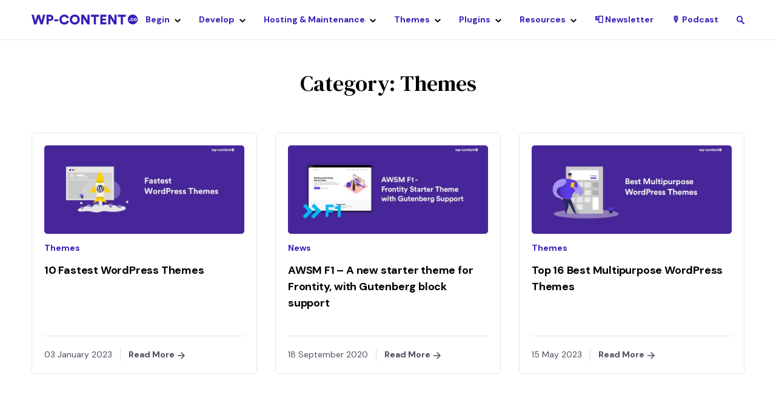

--- FILE ---
content_type: text/html; charset=UTF-8
request_url: https://wp-content.co/category/themes/page/2/
body_size: 17650
content:
<!doctype html>
<html lang="en-US" prefix="og: https://ogp.me/ns#">
<head>
	<meta charset="UTF-8">
	<meta name="viewport" content="width=device-width, initial-scale=1">
	<meta name="facebook-domain-verification" content="vlc8rm6cy9ple63v3mx41q1vo8r8xg" />
	<link rel="profile" href="https://gmpg.org/xfn/11">
	<link rel="preconnect" href="https://fonts.googleapis.com">
	<link rel="preconnect" href="https://fonts.gstatic.com" crossorigin>
	<link href="https://fonts.googleapis.com/css2?family=DM+Sans:wght@400;500;700&family=DM+Serif+Text:ital@0;1&display=swap" rel="stylesheet">
	
<!-- Search Engine Optimization by Rank Math PRO - https://rankmath.com/ -->
<title>Themes - WP-CONTENT.CO</title>
<link rel='preconnect' href='//fonts.gstatic.com' crossorigin />
<link rel='preconnect' href='//fonts.googleapis.com' />
<link rel='preconnect' href='//groot.mailerlite.com' />
<link rel='dns-prefetch' href='//fonts.gstatic.com' />
<link rel='dns-prefetch' href='//fonts.googleapis.com' />
<link rel='dns-prefetch' href='//groot.mailerlite.com' />

<meta name="robots" content="follow, index, max-snippet:-1, max-video-preview:-1, max-image-preview:large"/>
<link rel="canonical" href="https://wp-content.co/category/themes/page/2/" />
<link rel="prev" href="https://wp-content.co/category/themes/" />
<meta property="og:locale" content="en_US" />
<meta property="og:type" content="article" />
<meta property="og:title" content="Themes - WP-CONTENT.CO" />
<meta property="og:url" content="https://wp-content.co/category/themes/page/2/" />
<meta property="og:site_name" content="wp-content.co" />
<meta property="og:image" content="https://wp-content.co/wp-content/uploads/2020/07/cover-2.jpg" />
<meta property="og:image:secure_url" content="https://wp-content.co/wp-content/uploads/2020/07/cover-2.jpg" />
<meta property="og:image:width" content="1400" />
<meta property="og:image:height" content="777" />
<meta property="og:image:type" content="image/jpeg" />
<meta name="twitter:card" content="summary_large_image" />
<meta name="twitter:title" content="Themes - WP-CONTENT.CO" />
<meta name="twitter:image" content="https://wp-content.co/wp-content/uploads/2020/07/cover-2.jpg" />
<meta name="twitter:label1" content="Posts" />
<meta name="twitter:data1" content="13" />
<script type="application/ld+json" class="rank-math-schema-pro">{"@context":"https://schema.org","@graph":[{"@type":"Organization","@id":"https://wp-content.co/#organization","name":"wp-content.co","url":"https://wp-content.co","email":"hello@wp-content.co","logo":{"@type":"ImageObject","@id":"https://wp-content.co/#logo","url":"http://wp-content.co/wp-content/uploads/2020/03/logo-sq-shape.png","contentUrl":"http://wp-content.co/wp-content/uploads/2020/03/logo-sq-shape.png","caption":"wp-content.co","inLanguage":"en-US","width":"1000","height":"1000"}},{"@type":"WebSite","@id":"https://wp-content.co/#website","url":"https://wp-content.co","name":"wp-content.co","publisher":{"@id":"https://wp-content.co/#organization"},"inLanguage":"en-US"},{"@type":"BreadcrumbList","@id":"https://wp-content.co/category/themes/page/2/#breadcrumb","itemListElement":[{"@type":"ListItem","position":"1","item":{"@id":"https://wp-content.co","name":"Wp-Content.co"}},{"@type":"ListItem","position":"2","item":{"@id":"https://wp-content.co/category/themes/","name":"Themes"}}]},{"@type":"CollectionPage","@id":"https://wp-content.co/category/themes/page/2/#webpage","url":"https://wp-content.co/category/themes/page/2/","name":"Themes - WP-CONTENT.CO","isPartOf":{"@id":"https://wp-content.co/#website"},"inLanguage":"en-US","breadcrumb":{"@id":"https://wp-content.co/category/themes/page/2/#breadcrumb"}}]}</script>
<!-- /Rank Math WordPress SEO plugin -->

<link rel='dns-prefetch' href='//www.googletagmanager.com' />
<link rel="alternate" type="application/rss+xml" title="WP-CONTENT.CO &raquo; Feed" href="https://wp-content.co/feed/" />
<link rel="alternate" type="application/rss+xml" title="WP-CONTENT.CO &raquo; Comments Feed" href="https://wp-content.co/comments/feed/" />
<script type="text/javascript" id="wpp-js" src="https://wp-content.co/wp-content/plugins/wordpress-popular-posts/assets/js/wpp.min.js?ver=7.3.6" data-sampling="0" data-sampling-rate="100" data-api-url="https://wp-content.co/wp-json/wordpress-popular-posts" data-post-id="0" data-token="f35c42daa2" data-lang="0" data-debug="0" defer></script>
<link rel="alternate" type="application/rss+xml" title="WP-CONTENT.CO &raquo; Themes Category Feed" href="https://wp-content.co/category/themes/feed/" />
<style id='wp-img-auto-sizes-contain-inline-css' type='text/css'>
img:is([sizes=auto i],[sizes^="auto," i]){contain-intrinsic-size:3000px 1500px}
/*# sourceURL=wp-img-auto-sizes-contain-inline-css */
</style>
<style id='wp-emoji-styles-inline-css' type='text/css'>

	img.wp-smiley, img.emoji {
		display: inline !important;
		border: none !important;
		box-shadow: none !important;
		height: 1em !important;
		width: 1em !important;
		margin: 0 0.07em !important;
		vertical-align: -0.1em !important;
		background: none !important;
		padding: 0 !important;
	}
/*# sourceURL=wp-emoji-styles-inline-css */
</style>
<link rel='stylesheet' id='wp-block-library-css' href='https://wp-content.co/wp-includes/css/dist/block-library/style.min.css?ver=6.9' type='text/css' media='all' />
<style id='global-styles-inline-css' type='text/css'>
:root{--wp--preset--aspect-ratio--square: 1;--wp--preset--aspect-ratio--4-3: 4/3;--wp--preset--aspect-ratio--3-4: 3/4;--wp--preset--aspect-ratio--3-2: 3/2;--wp--preset--aspect-ratio--2-3: 2/3;--wp--preset--aspect-ratio--16-9: 16/9;--wp--preset--aspect-ratio--9-16: 9/16;--wp--preset--color--black: #000000;--wp--preset--color--cyan-bluish-gray: #abb8c3;--wp--preset--color--white: #ffffff;--wp--preset--color--pale-pink: #f78da7;--wp--preset--color--vivid-red: #cf2e2e;--wp--preset--color--luminous-vivid-orange: #ff6900;--wp--preset--color--luminous-vivid-amber: #fcb900;--wp--preset--color--light-green-cyan: #7bdcb5;--wp--preset--color--vivid-green-cyan: #00d084;--wp--preset--color--pale-cyan-blue: #8ed1fc;--wp--preset--color--vivid-cyan-blue: #0693e3;--wp--preset--color--vivid-purple: #9b51e0;--wp--preset--gradient--vivid-cyan-blue-to-vivid-purple: linear-gradient(135deg,rgb(6,147,227) 0%,rgb(155,81,224) 100%);--wp--preset--gradient--light-green-cyan-to-vivid-green-cyan: linear-gradient(135deg,rgb(122,220,180) 0%,rgb(0,208,130) 100%);--wp--preset--gradient--luminous-vivid-amber-to-luminous-vivid-orange: linear-gradient(135deg,rgb(252,185,0) 0%,rgb(255,105,0) 100%);--wp--preset--gradient--luminous-vivid-orange-to-vivid-red: linear-gradient(135deg,rgb(255,105,0) 0%,rgb(207,46,46) 100%);--wp--preset--gradient--very-light-gray-to-cyan-bluish-gray: linear-gradient(135deg,rgb(238,238,238) 0%,rgb(169,184,195) 100%);--wp--preset--gradient--cool-to-warm-spectrum: linear-gradient(135deg,rgb(74,234,220) 0%,rgb(151,120,209) 20%,rgb(207,42,186) 40%,rgb(238,44,130) 60%,rgb(251,105,98) 80%,rgb(254,248,76) 100%);--wp--preset--gradient--blush-light-purple: linear-gradient(135deg,rgb(255,206,236) 0%,rgb(152,150,240) 100%);--wp--preset--gradient--blush-bordeaux: linear-gradient(135deg,rgb(254,205,165) 0%,rgb(254,45,45) 50%,rgb(107,0,62) 100%);--wp--preset--gradient--luminous-dusk: linear-gradient(135deg,rgb(255,203,112) 0%,rgb(199,81,192) 50%,rgb(65,88,208) 100%);--wp--preset--gradient--pale-ocean: linear-gradient(135deg,rgb(255,245,203) 0%,rgb(182,227,212) 50%,rgb(51,167,181) 100%);--wp--preset--gradient--electric-grass: linear-gradient(135deg,rgb(202,248,128) 0%,rgb(113,206,126) 100%);--wp--preset--gradient--midnight: linear-gradient(135deg,rgb(2,3,129) 0%,rgb(40,116,252) 100%);--wp--preset--font-size--small: 13px;--wp--preset--font-size--medium: 20px;--wp--preset--font-size--large: 36px;--wp--preset--font-size--x-large: 42px;--wp--preset--spacing--20: 0.44rem;--wp--preset--spacing--30: 0.67rem;--wp--preset--spacing--40: 1rem;--wp--preset--spacing--50: 1.5rem;--wp--preset--spacing--60: 2.25rem;--wp--preset--spacing--70: 3.38rem;--wp--preset--spacing--80: 5.06rem;--wp--preset--shadow--natural: 6px 6px 9px rgba(0, 0, 0, 0.2);--wp--preset--shadow--deep: 12px 12px 50px rgba(0, 0, 0, 0.4);--wp--preset--shadow--sharp: 6px 6px 0px rgba(0, 0, 0, 0.2);--wp--preset--shadow--outlined: 6px 6px 0px -3px rgb(255, 255, 255), 6px 6px rgb(0, 0, 0);--wp--preset--shadow--crisp: 6px 6px 0px rgb(0, 0, 0);}:where(.is-layout-flex){gap: 0.5em;}:where(.is-layout-grid){gap: 0.5em;}body .is-layout-flex{display: flex;}.is-layout-flex{flex-wrap: wrap;align-items: center;}.is-layout-flex > :is(*, div){margin: 0;}body .is-layout-grid{display: grid;}.is-layout-grid > :is(*, div){margin: 0;}:where(.wp-block-columns.is-layout-flex){gap: 2em;}:where(.wp-block-columns.is-layout-grid){gap: 2em;}:where(.wp-block-post-template.is-layout-flex){gap: 1.25em;}:where(.wp-block-post-template.is-layout-grid){gap: 1.25em;}.has-black-color{color: var(--wp--preset--color--black) !important;}.has-cyan-bluish-gray-color{color: var(--wp--preset--color--cyan-bluish-gray) !important;}.has-white-color{color: var(--wp--preset--color--white) !important;}.has-pale-pink-color{color: var(--wp--preset--color--pale-pink) !important;}.has-vivid-red-color{color: var(--wp--preset--color--vivid-red) !important;}.has-luminous-vivid-orange-color{color: var(--wp--preset--color--luminous-vivid-orange) !important;}.has-luminous-vivid-amber-color{color: var(--wp--preset--color--luminous-vivid-amber) !important;}.has-light-green-cyan-color{color: var(--wp--preset--color--light-green-cyan) !important;}.has-vivid-green-cyan-color{color: var(--wp--preset--color--vivid-green-cyan) !important;}.has-pale-cyan-blue-color{color: var(--wp--preset--color--pale-cyan-blue) !important;}.has-vivid-cyan-blue-color{color: var(--wp--preset--color--vivid-cyan-blue) !important;}.has-vivid-purple-color{color: var(--wp--preset--color--vivid-purple) !important;}.has-black-background-color{background-color: var(--wp--preset--color--black) !important;}.has-cyan-bluish-gray-background-color{background-color: var(--wp--preset--color--cyan-bluish-gray) !important;}.has-white-background-color{background-color: var(--wp--preset--color--white) !important;}.has-pale-pink-background-color{background-color: var(--wp--preset--color--pale-pink) !important;}.has-vivid-red-background-color{background-color: var(--wp--preset--color--vivid-red) !important;}.has-luminous-vivid-orange-background-color{background-color: var(--wp--preset--color--luminous-vivid-orange) !important;}.has-luminous-vivid-amber-background-color{background-color: var(--wp--preset--color--luminous-vivid-amber) !important;}.has-light-green-cyan-background-color{background-color: var(--wp--preset--color--light-green-cyan) !important;}.has-vivid-green-cyan-background-color{background-color: var(--wp--preset--color--vivid-green-cyan) !important;}.has-pale-cyan-blue-background-color{background-color: var(--wp--preset--color--pale-cyan-blue) !important;}.has-vivid-cyan-blue-background-color{background-color: var(--wp--preset--color--vivid-cyan-blue) !important;}.has-vivid-purple-background-color{background-color: var(--wp--preset--color--vivid-purple) !important;}.has-black-border-color{border-color: var(--wp--preset--color--black) !important;}.has-cyan-bluish-gray-border-color{border-color: var(--wp--preset--color--cyan-bluish-gray) !important;}.has-white-border-color{border-color: var(--wp--preset--color--white) !important;}.has-pale-pink-border-color{border-color: var(--wp--preset--color--pale-pink) !important;}.has-vivid-red-border-color{border-color: var(--wp--preset--color--vivid-red) !important;}.has-luminous-vivid-orange-border-color{border-color: var(--wp--preset--color--luminous-vivid-orange) !important;}.has-luminous-vivid-amber-border-color{border-color: var(--wp--preset--color--luminous-vivid-amber) !important;}.has-light-green-cyan-border-color{border-color: var(--wp--preset--color--light-green-cyan) !important;}.has-vivid-green-cyan-border-color{border-color: var(--wp--preset--color--vivid-green-cyan) !important;}.has-pale-cyan-blue-border-color{border-color: var(--wp--preset--color--pale-cyan-blue) !important;}.has-vivid-cyan-blue-border-color{border-color: var(--wp--preset--color--vivid-cyan-blue) !important;}.has-vivid-purple-border-color{border-color: var(--wp--preset--color--vivid-purple) !important;}.has-vivid-cyan-blue-to-vivid-purple-gradient-background{background: var(--wp--preset--gradient--vivid-cyan-blue-to-vivid-purple) !important;}.has-light-green-cyan-to-vivid-green-cyan-gradient-background{background: var(--wp--preset--gradient--light-green-cyan-to-vivid-green-cyan) !important;}.has-luminous-vivid-amber-to-luminous-vivid-orange-gradient-background{background: var(--wp--preset--gradient--luminous-vivid-amber-to-luminous-vivid-orange) !important;}.has-luminous-vivid-orange-to-vivid-red-gradient-background{background: var(--wp--preset--gradient--luminous-vivid-orange-to-vivid-red) !important;}.has-very-light-gray-to-cyan-bluish-gray-gradient-background{background: var(--wp--preset--gradient--very-light-gray-to-cyan-bluish-gray) !important;}.has-cool-to-warm-spectrum-gradient-background{background: var(--wp--preset--gradient--cool-to-warm-spectrum) !important;}.has-blush-light-purple-gradient-background{background: var(--wp--preset--gradient--blush-light-purple) !important;}.has-blush-bordeaux-gradient-background{background: var(--wp--preset--gradient--blush-bordeaux) !important;}.has-luminous-dusk-gradient-background{background: var(--wp--preset--gradient--luminous-dusk) !important;}.has-pale-ocean-gradient-background{background: var(--wp--preset--gradient--pale-ocean) !important;}.has-electric-grass-gradient-background{background: var(--wp--preset--gradient--electric-grass) !important;}.has-midnight-gradient-background{background: var(--wp--preset--gradient--midnight) !important;}.has-small-font-size{font-size: var(--wp--preset--font-size--small) !important;}.has-medium-font-size{font-size: var(--wp--preset--font-size--medium) !important;}.has-large-font-size{font-size: var(--wp--preset--font-size--large) !important;}.has-x-large-font-size{font-size: var(--wp--preset--font-size--x-large) !important;}
/*# sourceURL=global-styles-inline-css */
</style>

<style id='classic-theme-styles-inline-css' type='text/css'>
/*! This file is auto-generated */
.wp-block-button__link{color:#fff;background-color:#32373c;border-radius:9999px;box-shadow:none;text-decoration:none;padding:calc(.667em + 2px) calc(1.333em + 2px);font-size:1.125em}.wp-block-file__button{background:#32373c;color:#fff;text-decoration:none}
/*# sourceURL=/wp-includes/css/classic-themes.min.css */
</style>
<link rel='stylesheet' id='browser-shots-frontend-css-css' href='https://wp-content.co/wp-content/plugins/browser-shots/dist/blocks.style.build.css?ver=1.7.4' type='text/css' media='all' />
<link rel='stylesheet' id='awsm-jobs-general-css' href='https://wp-content.co/wp-content/plugins/wp-job-openings/assets/css/general.min.css?ver=3.5.4' type='text/css' media='all' />
<link rel='stylesheet' id='awsm-jobs-style-css' href='https://wp-content.co/wp-content/plugins/wp-job-openings/assets/css/style.min.css?ver=3.5.4' type='text/css' media='all' />
<link rel='stylesheet' id='sass-basis-core-css' href='https://wp-content.co/wp-content/plugins/snow-monkey-editor/dist/css/fallback.css?ver=1763707222' type='text/css' media='all' />
<link rel='stylesheet' id='snow-monkey-editor-css' href='https://wp-content.co/wp-content/plugins/snow-monkey-editor/dist/css/app.css?ver=1763707222' type='text/css' media='all' />
<link rel='stylesheet' id='snow-monkey-editor@front-css' href='https://wp-content.co/wp-content/plugins/snow-monkey-editor/dist/css/front.css?ver=1763707222' type='text/css' media='all' />
<link rel='stylesheet' id='secondline-psb-subscribe-button-styles-css' href='https://wp-content.co/wp-content/plugins/podcast-subscribe-buttons/assets/css/secondline-psb-styles.css?ver=6.9' type='text/css' media='all' />
<link rel='stylesheet' id='snow-monkey-editor@view-css' href='https://wp-content.co/wp-content/plugins/snow-monkey-editor/dist/css/view.css?ver=1763707222' type='text/css' media='all' />
<link rel='stylesheet' id='wordpress-popular-posts-css-css' href='https://wp-content.co/wp-content/plugins/wordpress-popular-posts/assets/css/wpp.css?ver=7.3.6' type='text/css' media='all' />
<link rel='stylesheet' id='wpcco-css' href='https://wp-content.co/wp-content/themes/wpcio/assets/css/app.min.css?ver=2.0.4' type='text/css' media='all' />
<script type="text/javascript" src="https://wp-content.co/wp-includes/js/jquery/jquery.min.js?ver=3.7.1" id="jquery-core-js" defer></script>
<script type="text/javascript" src="https://wp-content.co/wp-includes/js/jquery/jquery-migrate.min.js?ver=3.4.1" id="jquery-migrate-js" defer></script>
<script type="text/javascript" src="https://wp-content.co/wp-content/plugins/snow-monkey-editor/dist/js/app.js?ver=1763707222" id="snow-monkey-editor-js" defer="defer" data-wp-strategy="defer"></script>
<link rel="https://api.w.org/" href="https://wp-content.co/wp-json/" /><link rel="alternate" title="JSON" type="application/json" href="https://wp-content.co/wp-json/wp/v2/categories/82" /><link rel="EditURI" type="application/rsd+xml" title="RSD" href="https://wp-content.co/xmlrpc.php?rsd" />
<meta name="generator" content="WordPress 6.9" />
<style type="text/css">.eafl-disclaimer-small{font-size:.8em}.eafl-disclaimer-smaller{font-size:.6em}</style><meta name="generator" content="Site Kit by Google 1.170.0" />		<style type="text/css">.pp-podcast {opacity: 0;}</style>
		<style id='swis-font-css'>
@font-face{font-family:'IBM Plex Sans';font-style:italic;font-weight:400;font-display:swap;src:url(https://fonts.gstatic.com/s/ibmplexsans/v9/zYX-KVElMYYaJe8bpLHnCwDKhdTuF6ZM.ttf) format('truetype')}@font-face{font-family:'IBM Plex Sans';font-style:italic;font-weight:700;font-display:swap;src:url(https://fonts.gstatic.com/s/ibmplexsans/v9/zYX7KVElMYYaJe8bpLHnCwDKhdTmrINcdvfr.ttf) format('truetype')}@font-face{font-family:'IBM Plex Sans';font-style:normal;font-weight:400;font-display:swap;src:url(https://fonts.gstatic.com/s/ibmplexsans/v9/zYXgKVElMYYaJe8bpLHnCwDKhdHeEA.ttf) format('truetype')}@font-face{font-family:'IBM Plex Sans';font-style:normal;font-weight:500;font-display:swap;src:url(https://fonts.gstatic.com/s/ibmplexsans/v9/zYX9KVElMYYaJe8bpLHnCwDKjSL9AIFscQ.ttf) format('truetype')}@font-face{font-family:'IBM Plex Sans';font-style:normal;font-weight:600;font-display:swap;src:url(https://fonts.gstatic.com/s/ibmplexsans/v9/zYX9KVElMYYaJe8bpLHnCwDKjQ76AIFscQ.ttf) format('truetype')}@font-face{font-family:'IBM Plex Sans';font-style:normal;font-weight:700;font-display:swap;src:url(https://fonts.gstatic.com/s/ibmplexsans/v9/zYX9KVElMYYaJe8bpLHnCwDKjWr7AIFscQ.ttf) format('truetype')}
</style>
            <style id="wpp-loading-animation-styles">@-webkit-keyframes bgslide{from{background-position-x:0}to{background-position-x:-200%}}@keyframes bgslide{from{background-position-x:0}to{background-position-x:-200%}}.wpp-widget-block-placeholder,.wpp-shortcode-placeholder{margin:0 auto;width:60px;height:3px;background:#dd3737;background:linear-gradient(90deg,#dd3737 0%,#571313 10%,#dd3737 100%);background-size:200% auto;border-radius:3px;-webkit-animation:bgslide 1s infinite linear;animation:bgslide 1s infinite linear}</style>
            <style type="text/css">.recentcomments a{display:inline !important;padding:0 !important;margin:0 !important;}</style><noscript><style>.lazyload[data-src]{display:none !important;}</style></noscript><style>.lazyload{background-image:none !important;}.lazyload:before{background-image:none !important;}</style><link rel="icon" href="https://wp-content.co/wp-content/uploads/2020/03/cropped-logo-sq-shape-3-32x32.png" sizes="32x32" />
<link rel="icon" href="https://wp-content.co/wp-content/uploads/2020/03/cropped-logo-sq-shape-3-192x192.png" sizes="192x192" />
<link rel="apple-touch-icon" href="https://wp-content.co/wp-content/uploads/2020/03/cropped-logo-sq-shape-3-180x180.png" />
<meta name="msapplication-TileImage" content="https://wp-content.co/wp-content/uploads/2020/03/cropped-logo-sq-shape-3-270x270.png" />
		<style type="text/css" id="wp-custom-css">
			.page-id-5096 .entry-header{
	padding-bottom: 10px;
}
.page-id-5096 .wpco-newslettter-form{
	margin: 40px 0 80px 0;
	text-align: center;
}
.page-id-5096 .wpco-newslettter-form input.popup-email{
	border: 1px solid #3A28A4;
	border-radius: 4px;
	width: 400px;
	padding: 10px 15px;
}
.wp-block-quote.is-large p, .wp-block-quote.is-style-large p{
	font-size: 25px; 
	line-height: 1.4;
}

.browser-shot img{
	box-shadow: 0 0 2px rgb(0 0 0 / 50%);
}
.browser-shot{
	margin-bottom: 30px;
}
.wp-block-table table tbody td:nth-child(1){
	font-weight:bold;
}
.wp-block-table table tbody td:nth-child(4) a, .wp-block-table table tbody td:nth-child(3) a{
		background: #d62196 !important;
    color: #fff;
    text-decoration: none;
    padding: 10px 18px;
    border-radius: 25px;
    font-size: 14px;
    font-weight: bold;
}
.wp-block-table td, .wp-block-table th{
	padding: 10px 12px;
}
.wp-18-quotes{
	margin-bottom: 30px;
	background: #d3e1f3;
	padding: 15px 20px
}
.wp-18-quotes h2{
	margin-top:0px;
	font-size: 24px;
}
.wp-18-quotes .wp-block-column:not(:first-child){
	
}
a.wp-block-button__link{
	background: #3a28a4 !important;
	border-radius: 5px;
	text-decoration: none;
	font-size: 18px;
	color: #fff;
}
.entry-content img, .entry-content img.wp-post-image, .wp-block-embed iframe{
	border-radius: 5px !important;
	overflow: hidden;
}

.gutentoc .gutentoc-toc__list a{
	color: #D62199;
}

.no-shadow img{
	box-shadow: none !important;
}
.wp-block-table{
	font-size: 15px
}
.wp-block-pullquote{
	padding: 20px 0;
}
.wp-block-pullquote blockquote p{
	font-size: 1.1em !important;
	text-align: left;
}
.section{
	padding: 30px 0;
}
.wp-block-newsletterglue-latest-posts{
	margin: 0 auto;
}

@media (min-width: 900px) {
.page-id-5096 .page-section-in{
	min-width: 900px
}
	.wp-18-quotes .wp-block-column:not(:first-child){
	margin-left:10px
}
	.entry-content blockquote {
    font-size: 20px;
}
}

@media (max-width: 600px){
	.page-id-5096 .wpco-newslettter-form input.popup-email{
		width: 100% ;
		margin-bottom: 10px;
	}
		.page-id-5096 .wpco-newslettter-form button.popup-button{
		width: 100% ;
		margin-bottom: 10px;
	}
}

@media (min-width: 768px) {
	.section{
		padding: 50px 0;
	}
}
article.type-newsletterglue .entry-content{
	margin: 30px 0;
}
article.type-newsletterglue .entry-content p{
	margin-bottom: 10px;
}
article.type-newsletterglue .entry-content img{
	box-shadow:none;
}
.table-of-contents li li{
	margin-left: 20px;
	list-style:disc;
	padding-left: 0px;
}
.entry-content>ul:not(.social-share) ul {
    padding-left: 33px;
    list-style: none;
	margin-top: 15px;
}

@media (max-width: 600px){
	.wpcco-pagination{
		gap: 4px;
	}
	.wpcco-pagination a.next, .wpcco-pagination a.prev, .wpcco-pagination span.next, .wpcco-pagination span.prev{
		padding: 0;
	}
	.wpcco-pagination a, .wpcco-pagination span{
		margin: 0;
	}
	.wpcco-pagination a:not(.next), .wpcco-pagination a:not(.prev), .wpcco-pagination span:not(.next), .wpcco-pagination span:not(.prev){
		min-width: 32px;
	}
	.wpcco-pagination span.page-numbers.dots {
  padding: 0;
  min-width: 1px;
}
}
.news-letter-head .ml-form-horizontalRow .button{
	padding: 16px 0;
}
.nla-card h3{
	margin-top: 20px;
}

.ml-form-embedContainer{
	padding: 40px 0 30px;
   background: #efeef7;
   border-radius: 8px;
}
.ml-form-embedContainer form{
	margin:0 auto;
}
.page-id-5096 .ml-form-embedContainer, .page-id-2 .ml-form-embedContainer, .news-letter-widget-in .ml-form-embedContainer{
   background: none;
}
.news-letter-head .ml-form-horizontalRow input{
	border: 1px solid #2c2c2c;
	font-size:18px;
	font-weight: bold;
}

.ml-form-embedContainer p.nl-socialproof{
	margin: 19px 0 0
}



@keyframes textShine {
  0% {
    background-position: 0% 50%;
  }
  100% {
    background-position: 100% 50%;
  }
}

p.nl-socialproof span{
  background: linear-gradient(
    to right,
    #7953cd 20%,
    #00affa 30%,
    #0400ff 70%,
    #ce4ada 80%
  );
  -webkit-background-clip: text;
  background-clip: text;
  -webkit-text-fill-color: transparent;
  text-fill-color: transparent;
  background-size: 500% auto;
  animation: textShine 5s ease-in-out infinite alternate;
}
.ng-block .wp-block-newsletterglue-buttons .wp-block-newsletterglue-button a{
	text-decoration: none;
}
		</style>
		</head>

<body class="archive paged category category-themes category-82 wp-custom-logo paged-2 category-paged-2 wp-theme-wpcio hfeed">
<div id="page" class="site">
	<a class="skip-link screen-reader-text" href="#content">Skip to content</a>	
	<header id="masthead" class="site-header">
		<div class="container">
			<div class="site-header-in">
				<div class="site-branding">
											<p class="site-title"><a href="https://wp-content.co/" rel="home">WP-CONTENT.CO</a></p>
										</div><!-- .site-branding -->
				<div class="site-header-right">					
					<nav id="site-navigation" class="main-navigation">
						<div class="menu-main-nav-container"><ul id="primary-menu" class="menu"><li id="menu-item-7" class="menu-item menu-item-type-custom menu-item-object-custom menu-item-has-children menu-item-7"><a href="#">Begin</a>
<ul class="sub-menu">
	<li id="menu-item-945" class="menu-item menu-item-type-post_type menu-item-object-post menu-item-945"><a href="https://wp-content.co/things-to-know-before-kick-starting-wordpress/">What is WordPress?</a></li>
	<li id="menu-item-949" class="menu-item menu-item-type-post_type menu-item-object-post menu-item-949"><a href="https://wp-content.co/beginners-guide-to-create-a-website-with-wordpress/">Create A Website With WordPress</a></li>
	<li id="menu-item-944" class="menu-item menu-item-type-post_type menu-item-object-post menu-item-944"><a href="https://wp-content.co/install-wordpress-themes-and-plugins/">Install Themes and Plugins</a></li>
	<li id="menu-item-951" class="menu-item menu-item-type-post_type menu-item-object-post menu-item-951"><a href="https://wp-content.co/online-store-with-wordpress/">Create An Online Store: Guide</a></li>
	<li id="menu-item-950" class="menu-item menu-item-type-post_type menu-item-object-post menu-item-950"><a href="https://wp-content.co/history-of-wordpress/">History of WordPress</a></li>
	<li id="menu-item-959" class="menu-item menu-item-type-post_type menu-item-object-post menu-item-959"><a href="https://wp-content.co/wordpress-com-vs-wordpress-org/">WordPress.com Vs WordPress.org</a></li>
	<li id="menu-item-5891" class="menu-item menu-item-type-post_type menu-item-object-post menu-item-5891"><a href="https://wp-content.co/learn-wordpress-online/">WordPress Learning Resources</a></li>
</ul>
</li>
<li id="menu-item-8" class="menu-item menu-item-type-custom menu-item-object-custom menu-item-has-children menu-item-8"><a href="#">Develop</a>
<ul class="sub-menu">
	<li id="menu-item-952" class="menu-item menu-item-type-post_type menu-item-object-post menu-item-952"><a href="https://wp-content.co/installing-wordpress-locally/">Install WordPress Locally: Guide</a></li>
	<li id="menu-item-957" class="menu-item menu-item-type-post_type menu-item-object-post menu-item-957"><a href="https://wp-content.co/working-of-wordpress/">How WordPress Works?</a></li>
	<li id="menu-item-5878" class="menu-item menu-item-type-post_type menu-item-object-post menu-item-5878"><a href="https://wp-content.co/add-custom-code-to-your-wordpress-websites/">Add Custom Code to WordPress</a></li>
	<li id="menu-item-8347" class="menu-item menu-item-type-post_type menu-item-object-post menu-item-8347"><a href="https://wp-content.co/wordpress-theme-development/">Develop a Theme from Scratch</a></li>
	<li id="menu-item-5886" class="menu-item menu-item-type-post_type menu-item-object-post menu-item-5886"><a href="https://wp-content.co/customize-wordpress-dashboard/">Customize WordPress Dashboard</a></li>
</ul>
</li>
<li id="menu-item-9" class="menu-item menu-item-type-custom menu-item-object-custom menu-item-has-children menu-item-9"><a href="#">Hosting &#038; Maintenance</a>
<ul class="sub-menu">
	<li id="menu-item-942" class="menu-item menu-item-type-post_type menu-item-object-post menu-item-942"><a href="https://wp-content.co/managed-wordpress-hosting/">Best Managed Hosting Companies</a></li>
	<li id="menu-item-943" class="menu-item menu-item-type-post_type menu-item-object-post menu-item-943"><a href="https://wp-content.co/budget-friendly-hosting-providers-for-wordpress/">Budget Hosting Companies</a></li>
	<li id="menu-item-955" class="menu-item menu-item-type-post_type menu-item-object-post menu-item-955"><a href="https://wp-content.co/shared-v-s-vps-v-s-managed-wordpress-hosting/">Shared v/s VPS v/s Managed WordPress Hosting</a></li>
	<li id="menu-item-948" class="menu-item menu-item-type-post_type menu-item-object-post menu-item-948"><a href="https://wp-content.co/guide-to-wordpress-website-maintenance/">WordPress Website Maintenance Guide</a></li>
	<li id="menu-item-958" class="menu-item menu-item-type-post_type menu-item-object-post menu-item-958"><a href="https://wp-content.co/what-is-managed-wordpress-hosting/">What is Managed WordPress Hosting?</a></li>
	<li id="menu-item-956" class="menu-item menu-item-type-post_type menu-item-object-post menu-item-956"><a href="https://wp-content.co/things-to-consider-when-selecting-a-wordpress-host/">Things To Consider While Selecting A Hosting</a></li>
	<li id="menu-item-5881" class="menu-item menu-item-type-post_type menu-item-object-post menu-item-5881"><a href="https://wp-content.co/wordpress-websites-exploited/">WordPress Exploits and Solutions</a></li>
	<li id="menu-item-5882" class="menu-item menu-item-type-post_type menu-item-object-post menu-item-5882"><a href="https://wp-content.co/website-security-audit/">Website Security Audit</a></li>
	<li id="menu-item-6624" class="menu-item menu-item-type-post_type menu-item-object-post menu-item-6624"><a href="https://wp-content.co/maintaining-legacy-wordpress-website/">Maintaining Legacy WordPress Website</a></li>
	<li id="menu-item-961" class="menu-item menu-item-type-post_type menu-item-object-post menu-item-961"><a href="https://wp-content.co/manage-multiple-wordpress-sites-from-a-dashboard/">Manage WordPress Sites Remotely</a></li>
</ul>
</li>
<li id="menu-item-10" class="menu-item menu-item-type-custom menu-item-object-custom menu-item-has-children menu-item-10"><a href="#">Themes</a>
<ul class="sub-menu">
	<li id="menu-item-953" class="menu-item menu-item-type-post_type menu-item-object-post menu-item-953"><a href="https://wp-content.co/things-to-consider-for-the-perfect-theme/">Things To Consider While Selecting A Theme</a></li>
	<li id="menu-item-5887" class="menu-item menu-item-type-post_type menu-item-object-post menu-item-5887"><a href="https://wp-content.co/frontity-themes/">Frontity Themes</a></li>
	<li id="menu-item-5888" class="menu-item menu-item-type-post_type menu-item-object-post menu-item-5888"><a href="https://wp-content.co/best-free-wordpress-themes/">Top Free WordPress Themes</a></li>
	<li id="menu-item-5889" class="menu-item menu-item-type-post_type menu-item-object-post menu-item-5889"><a href="https://wp-content.co/fastest-wordpress-themes/">Fastest WordPress Themes</a></li>
	<li id="menu-item-5890" class="menu-item menu-item-type-post_type menu-item-object-post menu-item-5890"><a href="https://wp-content.co/best-multipurpose-wordpress-themes/">Top Multipurpose WordPress Themes</a></li>
</ul>
</li>
<li id="menu-item-8323" class="menu-item menu-item-type-custom menu-item-object-custom menu-item-has-children menu-item-8323"><a href="#">Plugins</a>
<ul class="sub-menu">
	<li id="menu-item-947" class="menu-item menu-item-type-post_type menu-item-object-post menu-item-947"><a href="https://wp-content.co/things-to-consider-when-choosing-a-wordpress-plugin/">Things To Consider Before Choosing A Plugin</a></li>
	<li id="menu-item-8324" class="menu-item menu-item-type-post_type menu-item-object-post menu-item-8324"><a href="https://wp-content.co/testimonial-plugins/">Testimonial Plugins</a></li>
	<li id="menu-item-946" class="menu-item menu-item-type-post_type menu-item-object-post menu-item-946"><a href="https://wp-content.co/ecommerce-plugins/">Best eCommerce Plugins</a></li>
	<li id="menu-item-5880" class="menu-item menu-item-type-post_type menu-item-object-post menu-item-5880"><a href="https://wp-content.co/essential-plugins-you-should-install/">Essential Plugins</a></li>
	<li id="menu-item-8331" class="menu-item menu-item-type-post_type menu-item-object-post menu-item-8331"><a href="https://wp-content.co/help-desk-and-support-ticket-plugins/">Help Desk Plugins</a></li>
	<li id="menu-item-8345" class="menu-item menu-item-type-post_type menu-item-object-post menu-item-8345"><a href="https://wp-content.co/job-listing-plugins/">Job Board Plugins</a></li>
	<li id="menu-item-8325" class="menu-item menu-item-type-post_type menu-item-object-post menu-item-8325"><a href="https://wp-content.co/instagram-plugins/">Instagram Plugins</a></li>
	<li id="menu-item-5885" class="menu-item menu-item-type-post_type menu-item-object-post menu-item-5885"><a href="https://wp-content.co/gutenberg-block-plugins/">Gutenberg Block Plugins</a></li>
	<li id="menu-item-8326" class="menu-item menu-item-type-post_type menu-item-object-post menu-item-8326"><a href="https://wp-content.co/wordpress-social-media-share-plugins/">Social Media Plugins</a></li>
	<li id="menu-item-8327" class="menu-item menu-item-type-post_type menu-item-object-post menu-item-8327"><a href="https://wp-content.co/best-google-analytics-plugins/">Google Analytics Plugins</a></li>
	<li id="menu-item-8329" class="menu-item menu-item-type-post_type menu-item-object-post menu-item-8329"><a href="https://wp-content.co/email-newsletter-plugins/">Email Newsletter Plugins</a></li>
	<li id="menu-item-8328" class="menu-item menu-item-type-post_type menu-item-object-post menu-item-8328"><a href="https://wp-content.co/wordpress-crm-plugins/">CRM Plugins</a></li>
	<li id="menu-item-5879" class="menu-item menu-item-type-post_type menu-item-object-post menu-item-5879"><a href="https://wp-content.co/free-wordpress-plugins-for-every-website/">Top 50 Free Plugins</a></li>
	<li id="menu-item-8330" class="menu-item menu-item-type-post_type menu-item-object-post menu-item-8330"><a href="https://wp-content.co/plugins-to-customize-wordpress-admin-dashboard/">Admin Dashboard Plugins</a></li>
</ul>
</li>
<li id="menu-item-6621" class="menu-item menu-item-type-custom menu-item-object-custom menu-item-has-children menu-item-6621"><a href="#">Resources</a>
<ul class="sub-menu">
	<li id="menu-item-6622" class="menu-item menu-item-type-post_type menu-item-object-post menu-item-6622"><a href="https://wp-content.co/free-icons/">Free Icons</a></li>
	<li id="menu-item-6623" class="menu-item menu-item-type-post_type menu-item-object-post menu-item-6623"><a href="https://wp-content.co/free-illustrations/">Free Illustrations</a></li>
	<li id="menu-item-8322" class="menu-item menu-item-type-post_type menu-item-object-post menu-item-8322"><a href="https://wp-content.co/free-stock-photos/">Free Stock Photos</a></li>
	<li id="menu-item-6625" class="menu-item menu-item-type-post_type menu-item-object-post menu-item-6625"><a href="https://wp-content.co/wordpress-ab-testing/">A/B Testing Tools</a></li>
	<li id="menu-item-6626" class="menu-item menu-item-type-post_type menu-item-object-post menu-item-6626"><a href="https://wp-content.co/get-free-ssl-certificate/">Free SSL Certificate</a></li>
</ul>
</li>
<li id="menu-item-5111" class="menu-item menu-item-type-post_type menu-item-object-page menu-item-5111"><a href="https://wp-content.co/newsletter/">📮  Newsletter</a></li>
<li id="menu-item-14122" class="menu-item menu-item-type-post_type menu-item-object-page menu-item-14122"><a href="https://wp-content.co/podcast/">🎙️ Podcast</a></li>
</ul></div>					</nav><!-- #site-navigation -->	
					<a href="#" class="site-search"><svg width="13" height="14" viewBox="0 0 13 14" xmlns="http://www.w3.org/2000/svg" version="1.1" preserveAspectRatio="xMinYMin"><use xlink:href="#img-search"></use></svg></a>
					<span class="nav-toggle">
						<span></span>
						<span></span>
						<span></span>
					</span>
					
				</div>	
			</div><!-- .site-header-in -->		
		</div><!-- .container -->
		<div class="site-search-main">
			
			<form action="https://wp-content.co/">
				<div class="container">
					<div class="site-search-in">
						<input type="text" id="s" name="s" placeholder="Search...">
						<a href="#" class="site-search-close"><span><svg width="640" height="640" viewBox="0 0 640 640" xmlns="http://www.w3.org/2000/svg" version="1.1" preserveAspectRatio="xMinYMin"><use xlink:href="#img-close"></use></svg></span></a>
					</div>
				</div><!-- .container -->
			</form>
		</div><!-- .site-search-main -->
	</header><!-- #masthead -->

	<main id="main" class="site-main">
		<section class="section">
			<div class="container">

				
					<header class="page-header">
						<h1 class="page-title text-center">Category: <span>Themes</span></h1>					</header><!-- .page-header -->
					<div class="row">
							
<div class="col-12 col-sm-6 col-lg-4 flex-item animate-it">
	<a href="https://wp-content.co/fastest-wordpress-themes/" class="blog-card flex-inner">
		<div class="blog-card-thumb">
			<img width="738" height="327" src="https://wp-content.co/wp-content/uploads/2020/11/Fastest-WordPress-Themes-738x327.jpg" class="attachment-card-thumb size-card-thumb wp-post-image" alt="" decoding="async" fetchpriority="high" />		</div><!-- .blog-card-thumb -->
		<div class="blog-card-body">
			<p class="cat-meta">Themes</p><h3>10 Fastest WordPress Themes</h3>		</div><!-- .blog-card-body -->
		<div class="blog-card-foot">
			<p class="date-meta">03 January 2023</p>			<span class="read-more">Read More<span class="bn-ic rt"><svg width="12" height="12" viewBox="0 0 12 12" xmlns="http://www.w3.org/2000/svg" version="1.1" preserveAspectRatio="xMinYMin"><use xlink:href="#img-next"></use></svg></span></span>
		</div><!-- .blog-card-foot -->
	</a><!-- .blog-card -->
</div><!--.col -->
<div class="col-12 col-sm-6 col-lg-4 flex-item animate-it">
	<a href="https://wp-content.co/f1-frontity-theme/" class="blog-card flex-inner">
		<div class="blog-card-thumb">
			<img width="738" height="327" src="[data-uri]" class="attachment-card-thumb size-card-thumb wp-post-image lazyload" alt="" decoding="async" data-src="https://wp-content.co/wp-content/uploads/2020/09/Frontity-Theme-F1-738x327.jpg" data-eio-rwidth="738" data-eio-rheight="327" /><noscript><img width="738" height="327" src="https://wp-content.co/wp-content/uploads/2020/09/Frontity-Theme-F1-738x327.jpg" class="attachment-card-thumb size-card-thumb wp-post-image" alt="" decoding="async" data-eio="l" /></noscript>		</div><!-- .blog-card-thumb -->
		<div class="blog-card-body">
			<p class="cat-meta">News</p><h3>AWSM F1 &#8211; A new starter theme for Frontity, with Gutenberg block support</h3>		</div><!-- .blog-card-body -->
		<div class="blog-card-foot">
			<p class="date-meta">18 September 2020</p>			<span class="read-more">Read More<span class="bn-ic rt"><svg width="12" height="12" viewBox="0 0 12 12" xmlns="http://www.w3.org/2000/svg" version="1.1" preserveAspectRatio="xMinYMin"><use xlink:href="#img-next"></use></svg></span></span>
		</div><!-- .blog-card-foot -->
	</a><!-- .blog-card -->
</div><!--.col -->
<div class="col-12 col-sm-6 col-lg-4 flex-item animate-it">
	<a href="https://wp-content.co/best-multipurpose-wordpress-themes/" class="blog-card flex-inner">
		<div class="blog-card-thumb">
			<img width="738" height="327" src="[data-uri]" class="attachment-card-thumb size-card-thumb wp-post-image lazyload" alt="" decoding="async" data-src="https://wp-content.co/wp-content/uploads/2020/06/Best-Multipurpose-WordPress-Themes-738x327.jpg" data-eio-rwidth="738" data-eio-rheight="327" /><noscript><img width="738" height="327" src="https://wp-content.co/wp-content/uploads/2020/06/Best-Multipurpose-WordPress-Themes-738x327.jpg" class="attachment-card-thumb size-card-thumb wp-post-image" alt="" decoding="async" data-eio="l" /></noscript>		</div><!-- .blog-card-thumb -->
		<div class="blog-card-body">
			<p class="cat-meta">Themes</p><h3>Top 16 Best Multipurpose WordPress Themes</h3>		</div><!-- .blog-card-body -->
		<div class="blog-card-foot">
			<p class="date-meta">15 May 2023</p>			<span class="read-more">Read More<span class="bn-ic rt"><svg width="12" height="12" viewBox="0 0 12 12" xmlns="http://www.w3.org/2000/svg" version="1.1" preserveAspectRatio="xMinYMin"><use xlink:href="#img-next"></use></svg></span></span>
		</div><!-- .blog-card-foot -->
	</a><!-- .blog-card -->
</div><!--.col -->
<div class="col-12 col-sm-6 col-lg-4 flex-item animate-it">
	<a href="https://wp-content.co/things-to-consider-for-the-perfect-theme/" class="blog-card flex-inner">
		<div class="blog-card-thumb">
			<img width="738" height="327" src="[data-uri]" class="attachment-card-thumb size-card-thumb wp-post-image lazyload" alt="" decoding="async" data-src="https://wp-content.co/wp-content/uploads/2020/04/Things-To-Consider-Before-Choosing-A-WordPress-Theme-738x327.jpg" data-eio-rwidth="738" data-eio-rheight="327" /><noscript><img width="738" height="327" src="https://wp-content.co/wp-content/uploads/2020/04/Things-To-Consider-Before-Choosing-A-WordPress-Theme-738x327.jpg" class="attachment-card-thumb size-card-thumb wp-post-image" alt="" decoding="async" data-eio="l" /></noscript>		</div><!-- .blog-card-thumb -->
		<div class="blog-card-body">
			<p class="cat-meta">Opinions</p><h3>Selecting a WordPress Theme &#8211; 9 factors to consider while searching for the perfect Theme</h3>		</div><!-- .blog-card-body -->
		<div class="blog-card-foot">
			<p class="date-meta">03 January 2023</p>			<span class="read-more">Read More<span class="bn-ic rt"><svg width="12" height="12" viewBox="0 0 12 12" xmlns="http://www.w3.org/2000/svg" version="1.1" preserveAspectRatio="xMinYMin"><use xlink:href="#img-next"></use></svg></span></span>
		</div><!-- .blog-card-foot -->
	</a><!-- .blog-card -->
</div><!--.col -->					</div><!-- .row -->
						<div class="wpcco-pagination animate-it"><a class="prev page-numbers" href="https://wp-content.co/category/themes/"><svg width="12" height="12" viewBox="0 0 12 12" xmlns="http://www.w3.org/2000/svg" version="1.1" preserveAspectRatio="xMinYMin"><use xlink:href="#img-next"></use></svg> Previous</a>
<a class="page-numbers" href="https://wp-content.co/category/themes/">1</a>
<span aria-current="page" class="page-numbers current">2</span><span class="next page-numbers inactive">Next<svg width="12" height="12" viewBox="0 0 12 12" xmlns="http://www.w3.org/2000/svg" version="1.1" preserveAspectRatio="xMinYMin"><use xlink:href="#img-next"></use></svg></span></div>					
			</div><!-- .container -->
		</section>
		<section class="news-letter-widget">
	<div class="container">
		<div class="news-letter-widget-in animate-it">
			<div class="row">
				<div class="col-12 col-md-6">
					<h2>The WP Week Newsletter </h2><p>Curated updates for agencies, developers, and serious WordPress users. Delivered weekly.</p>				</div><!-- .col -->
				<div class="col-12 col-md-6">
					<div id="mlb2-9958200" class="ml-form-embedContainer ml-subscribe-form ml-subscribe-form-9958200">
      <div class="ml-form-align-center ">
         <div class="ml-form-embedWrapper embedForm">
            <div class="ml-form-embedBody ml-form-embedBodyHorizontal row-form">
               <form class="ml-block-form news-letter-form" action="https://assets.mailerlite.com/jsonp/720602/forms/106790860280039185/subscribe" data-code="" method="post" target="_blank">
                  <div class="ml-form-formContent horozintalForm">
                     <div class="ml-form-horizontalRow">
                        <div class="ml-input-horizontal">
                           <div class="horizontal-fields">
                              <div class="ml-field-group ml-field-email ml-validate-email ml-validate-required">
                                 <!-- input -->
                                 <input type="email" class="form-control" data-inputmask="" name="fields[email]" placeholder="Email" autocomplete="email">
                                 <!-- /input -->
                              </div>
                           </div>
                        </div>
                        <div class="ml-button-horizontal primary ">
                           <button type="submit" class="button">Subscribe Now</button>
                           <button disabled="disabled" style="display: none;" type="button" class="button loading">
                              <div class="ml-form-embedSubmitLoad"></div>
                              <span class="sr-only">Loading...</span>
                           </button>
                        </div>
                     </div>
                  </div>
                  <!-- Privacy policy -->
                  <!-- /Privacy policy -->
                  <input type="hidden" name="ml-submit" value="1">
                  <input type="hidden" name="anticsrf" value="true">
               </form>
            </div>
            <div class="ml-form-successBody row-success" style="display: none">
               <div class="ml-form-successContent">
                  <h2>Thank you. Please verify your email. 📩</h2>
                  <p>Please check your inbox for the confirmation link.&nbsp;</p>
               </div>
            </div>
            <div class="news-letter-widget-form-footer">
               <a href="https://wp-content.co/newsletter/archive/254/">✉️ View Latest Issue</a>
               <a href="https://wp-content.co/newsletter-archive/">📨 View Archive</a>
            </div><!-- .home-banner-form-footer -->
         </div>
         <!-- .home-banner-form-footer -->
      </div>
   </div>
   <script src="data:text/javascript,function ml_webform_success_9958200(){var $=ml_jQuery||jQuery;$('.ml-subscribe-form-9958200 .row-success').show();$('.ml-subscribe-form-9958200 .row-form').hide()}" defer></script>
            <script src="https://groot.mailerlite.com/js/w/webforms.min.js?v1f25ee4b05f240a833e02c19975434a4" type="text/javascript" defer></script>
            <script src="data:text/javascript,fetch(&#34;https://assets.mailerlite.com/jsonp/720602/forms/106790860280039185/takel&#34;)" defer></script>
				</div><!-- .col -->
			</div><!-- .row -->
		</div><!-- .news-letter-widget-in -->
	</div><!-- .container -->
</section>	</main><!-- #main -->

	
	<footer id="colophon" class="site-footer">
		
				<div class="site-footer-main">
			<div class="site-footer-top">
				<div class="container">
					<div class="row">
						<div class="col-12 col-lg-4">
							<div class="widget">
								<span class="site-footer-logo">
									<img src="[data-uri]" alt="WP-CONTENT.CO" width="175" height="17" data-src="https://wp-content.co/wp-content/themes/wpcio/assets/images/logo-w.svg" decoding="async" class="lazyload" data-eio-rwidth="175" data-eio-rheight="17"><noscript><img src="https://wp-content.co/wp-content/themes/wpcio/assets/images/logo-w.svg" alt="WP-CONTENT.CO" width="175" height="17" data-eio="l"></noscript>
								</span>
								<div class="site-footer-about">
									<p>WP-CONTENT.CO is a WordPress site dedicated to beginners as well as WordPress savvies.</p>
<p><a href="https://wp-content.co/about">More →</a></p>
								</div><!-- .site-footer-about -->
							</div>
						</div><!-- .col -->
						<div class="col-12 col-sm-6 col-md-3 col-cs-lg-2"><div id="nav_menu-2" class="widget widget_nav_menu"><h2 class="widget-title">About wp-content.co</h2><div class="menu-footer-menu-1-container"><ul id="menu-footer-menu-1" class="menu"><li id="menu-item-1038" class="menu-item menu-item-type-post_type menu-item-object-page menu-item-1038"><a href="https://wp-content.co/about/">About</a></li>
<li id="menu-item-1036" class="menu-item menu-item-type-post_type menu-item-object-page menu-item-1036"><a href="https://wp-content.co/contact/">Contact</a></li>
<li id="menu-item-1037" class="menu-item menu-item-type-post_type menu-item-object-page menu-item-1037"><a href="https://wp-content.co/terms-and-conditions/">Terms and Conditions</a></li>
<li id="menu-item-6536" class="menu-item menu-item-type-post_type menu-item-object-page menu-item-6536"><a href="https://wp-content.co/advertise/">Advertise</a></li>
<li id="menu-item-8289" class="menu-item menu-item-type-post_type menu-item-object-page menu-item-8289"><a href="https://wp-content.co/disclosure/">Affiliate Disclosure</a></li>
</ul></div></div></div><div class="col-12 col-sm-6 col-md-3 col-cs-lg-2"><div id="nav_menu-3" class="widget widget_nav_menu"><h2 class="widget-title">Follow us</h2><div class="menu-footer-menu-2-container"><ul id="menu-footer-menu-2" class="menu"><li id="menu-item-4504" class="menu-item menu-item-type-custom menu-item-object-custom menu-item-4504"><a href="https://twitter.com/wpcontent_co">Twitter</a></li>
<li id="menu-item-4505" class="menu-item menu-item-type-custom menu-item-object-custom menu-item-4505"><a href="https://www.facebook.com/wpcontentco">Facebook</a></li>
<li id="menu-item-5110" class="menu-item menu-item-type-post_type menu-item-object-page menu-item-5110"><a href="https://wp-content.co/newsletter/">Weekly WordPress Newsletter</a></li>
</ul></div></div></div>													<div class="col-12 col-md-5 col-lg-3">
								<div class="widget">
									<h2>Community Sponsors</h2>
									<div class="cs-cl">
																					<div class="cs-cl-item">
																									<a href="https://kinsta.com/?utm_source=wp-content&#038;utm_medium=Referral&#038;utm_campaign=newsletter" target="_blank" class="community-sponsors-item flex-inner">
																									<img src="[data-uri]" alt="" data-src="https://wp-content.co/wp-content/uploads/2024/09/kinsta.png" decoding="async" class="lazyload" width="540" height="180" data-eio-rwidth="540" data-eio-rheight="180"><noscript><img src="https://wp-content.co/wp-content/uploads/2024/09/kinsta.png" alt="" data-eio="l"></noscript>													<h3>Kinsta WP hosting: Speed &amp; security + Free first month!</h3>
																									</a><!-- .news-letter-features-item -->
																							</div><!-- .col -->
																					<div class="cs-cl-item">
																									<a href="https://wpjobopenings.com/" target="_blank" class="community-sponsors-item flex-inner">
																									<img src="[data-uri]" alt="" data-src="https://wp-content.co/wp-content/uploads/2022/04/wpjobopenings.png" decoding="async" class="lazyload" width="540" height="180" data-eio-rwidth="540" data-eio-rheight="180"><noscript><img src="https://wp-content.co/wp-content/uploads/2022/04/wpjobopenings.png" alt="" data-eio="l"></noscript>													<h3>Easy-peasy Recruitment Plugin</h3>
																									</a><!-- .news-letter-features-item -->
																							</div><!-- .col -->
																					<div class="cs-cl-item">
																									<a href="https://profilepress.com?utm_source=newsletter&#038;utm_medium=link&#038;utm_campaign=wpcontent" target="_blank" class="community-sponsors-item flex-inner">
																									<img src="[data-uri]" alt="" data-src="https://wp-content.co/wp-content/uploads/2026/01/ProfilePress-main-logo-1.png" decoding="async" class="lazyload" width="1500" height="282" data-eio-rwidth="1500" data-eio-rheight="282"><noscript><img src="https://wp-content.co/wp-content/uploads/2026/01/ProfilePress-main-logo-1.png" alt="" data-eio="l"></noscript>													<h3>ProfilePress - Create membership sites &amp; sell subscriptions on WordPress</h3>
																									</a><!-- .news-letter-features-item -->
																							</div><!-- .col -->
																			</div><!-- .cs-cl -->
								</div><!-- .widget -->
							</div><!-- .col -->
											</div><!-- .row -->
				</div><!-- .container -->
			</div><!-- .site-footer-top -->
			<div class="site-footer-bottom">
				<div class="container">
					<div class="row">
						<div class="col-12 col-md-4">
							<p>Copyright © 2026 wp-content.co</p>
						</div><!-- .col -->
						<div class="col-12 col-sm-6 col-md-4">
							<ul class="list-inline">
								<li class="list-inline-item">
									<a href="https://wp-content.co/privacy-policy/">Privacy Policy</a>
								</li>
								<li class="list-inline-item">
									<a href="https://wp-content.co/terms-and-conditions/">Terms</a>
								</li>
							</ul>
						</div><!-- .col -->
						<div class="col-12 col-sm-6 col-md-4">
							<p class="credits">
								Made by 
								<a href="https://awsm.in/" rel="nofollow noopener" target="_blank"><svg width="18" height="18" viewBox="0 0 24 24" xmlns="http://www.w3.org/2000/svg" version="1.1" preserveAspectRatio="xMinYMin"><g id="img-logo"><path xmlns="http://www.w3.org/2000/svg" fill="#fff" d="M 2.121094 2.023438 C 2.289062 1.75 2.601562 1.570312 2.921875 1.585938 C 9.007812 1.585938 15.089844 1.585938 21.171875 1.585938 C 21.476562 1.585938 21.765625 1.765625 21.925781 2.023438 C 22.558594 3.039062 23.1875 4.058594 23.820312 5.074219 C 23.910156 5.207031 23.960938 5.359375 24 5.515625 L 24 5.777344 C 23.953125 6.152344 23.679688 6.425781 23.484375 6.726562 C 19.910156 11.8125 16.332031 16.894531 12.757812 21.980469 C 12.597656 22.203125 12.332031 22.363281 12.050781 22.359375 C 11.75 22.382812 11.457031 22.21875 11.285156 21.976562 C 8.296875 17.71875 5.304688 13.457031 2.316406 9.199219 C 2.070312 8.847656 2.085938 8.347656 2.34375 8.007812 C 2.507812 7.78125 2.785156 7.625 3.070312 7.640625 C 7.292969 7.640625 11.515625 7.636719 15.738281 7.640625 C 14.773438 9.007812 13.816406 10.382812 12.847656 11.746094 C 11.546875 11.753906 10.246094 11.746094 8.945312 11.75 C 9.960938 13.207031 10.980469 14.664062 12 16.117188 L 12.042969 16.125 C 14.488281 12.648438 16.933594 9.171875 19.378906 5.695312 C 12.933594 5.691406 6.492188 5.695312 0.046875 5.691406 C 0.0351562 5.472656 0.109375 5.257812 0.226562 5.074219 C 0.855469 4.058594 1.488281 3.039062 2.121094 2.023438 Z M 2.121094 2.023438"></path></g></svg> <strong>awsm innovations</strong></a></p>
						</div><!-- .col -->
					</div><!-- .row -->
				</div><!-- .container -->
			</div>
		</div><!-- .site-footer-main -->
		<svg display="none">
	<defs>
		<g id="img-next">
			<path xmlns="http://www.w3.org/2000/svg" d="M9.129 5.25L5.106 1.227L6.1665 0.166504L12 6L6.1665 11.8335L5.106 10.773L9.129 6.75H0V5.25H9.129Z"/>
		</g>
		<g id="img-search">
			<path xmlns="http://www.w3.org/2000/svg" d="M9.05676305,8.30757899 C10.6484833,5.93450237 10.1161354,2.64848762 7.86848635,0.968344523 C5.62083732,-0.71179857 2.5085032,-0.15014507 0.917163162,2.2233331 C-0.674176873,4.59640982 -0.142209168,7.88202303 2.10582009,9.56216612 C3.71008852,10.7613507 5.83111482,10.8536884 7.52322069,9.79863079 L11.1998436,13.6571386 C11.5968232,14.0983518 12.2573148,14.1160164 12.6752079,13.6968839 C13.093101,13.2781529 13.109832,12.5808032 12.7132328,12.1395901 C12.7006846,12.1255387 12.6885166,12.1126917 12.6752079,12.0994432 L9.05676305,8.30757899 Z M4.98392112,8.6672943 C3.20778025,8.66769577 1.76777908,7.14854127 1.76663823,5.27328473 C1.76625808,3.39802819 3.20511849,1.87766927 4.98163958,1.87686606 C6.7554989,1.8760634 8.19473963,3.39280914 8.19816666,5.26565682 C8.20120383,7.1413148 6.76310397,8.66408248 4.98620256,8.6672943 C4.98544211,8.6672943 4.98506179,8.6672943 4.98392112,8.6672943 Z"/>
		</g>
		<g id="img-close-solid">
			<path xmlns="http://www.w3.org/2000/svg" d="M93.76 546.24c-60.273-58.271-97.692-139.851-97.692-230.173 0-176.731 143.269-320 320-320 90.321 0 171.902 37.42 230.086 97.602l0.086 0.090c55.578 57.487 89.828 135.897 89.828 222.307 0 176.731-143.269 320-320 320-86.41 0-164.821-34.249-222.398-89.914l0.090 0.086zM364.8 320l90.56-90.56-45.12-45.12-90.24 90.56-90.56-90.56-45.12 45.12 90.56 90.56-90.56 90.56 45.12 45.12 90.56-90.56 90.56 90.56 45.12-45.12-90.56-90.56z"/>
		</g>
		<g id="img-close">
			<path xmlns="http://www.w3.org/2000/svg" d="M320 274.752l-226.272-226.272-45.248 45.248 226.272 226.272-226.272 226.272 45.248 45.248 226.272-226.272 226.272 226.272 45.248-45.248-226.272-226.272 226.272-226.272-45.248-45.248-226.272 226.272z"/>
		</g>
		<g id="img-clipboard">
			<path xmlns="http://www.w3.org/2000/svg" fill="#686868" d="M4.66667 3.99992V1.99992C4.66667 1.82311 4.7369 1.65354 4.86193 1.52851C4.98695 1.40349 5.15652 1.33325 5.33333 1.33325H13.3333C13.5101 1.33325 13.6797 1.40349 13.8047 1.52851C13.9298 1.65354 14 1.82311 14 1.99992V11.3333C14 11.5101 13.9298 11.6796 13.8047 11.8047C13.6797 11.9297 13.5101 11.9999 13.3333 11.9999H11.3333V13.9999C11.3333 14.3679 11.0333 14.6666 10.662 14.6666H2.67133C2.58342 14.6671 2.49626 14.6503 2.41488 14.617C2.3335 14.5837 2.25949 14.5347 2.19711 14.4728C2.13472 14.4108 2.0852 14.3372 2.05137 14.256C2.01754 14.1749 2.00009 14.0878 2 13.9999L2.002 4.66659C2.002 4.29859 2.302 3.99992 2.67333 3.99992H4.66667ZM3.33533 5.33325L3.33333 13.3333H10V5.33325H3.33533ZM6 3.99992H11.3333V10.6666H12.6667V2.66659H6V3.99992Z"/>
		</g>
		<g id="img-offer">
			<path xmlns="http://www.w3.org/2000/svg" d="M23.4002 11.9999C23.4002 10.8955 21.1446 10.1521 20.808 9.14436C20.4724 8.11217 21.8636 6.16884 21.2158 5.30436C20.568 4.41656 18.3113 5.15999 17.4236 4.51217C16.5592 3.88779 16.5358 1.48769 15.5036 1.15217C14.4958 0.816556 13.1036 2.73656 11.9758 2.73656C10.8714 2.73656 9.45581 0.816556 8.44805 1.15217C7.41586 1.48779 7.39244 3.86441 6.52805 4.51217C5.64024 5.15998 3.38357 4.41655 2.73581 5.30436C2.11143 6.16875 3.48019 8.11212 3.14362 9.14436C2.85581 10.1522 0.600098 10.8956 0.600098 11.9999C0.600098 13.1041 2.85571 13.8477 3.19234 14.8554C3.52795 15.8876 2.13672 17.8309 2.78453 18.6954C3.43234 19.5832 5.68901 18.8398 6.57677 19.4876C7.44115 20.112 7.46458 22.5121 8.49677 22.8476C9.50458 23.1832 10.8968 21.2632 12.0245 21.2632C13.1289 21.2632 14.5445 23.1832 15.5523 22.8476C16.5845 22.512 16.6079 20.1354 17.4723 19.4876C18.3601 18.8398 20.6168 19.5832 21.2645 18.6954C21.8889 17.831 20.5201 15.8876 20.8567 14.8554C21.1445 13.8476 23.4002 13.1041 23.4002 11.9999ZM9.048 7.43988C9.93581 7.43988 10.6558 8.15988 10.6558 9.04769C10.6558 9.9355 9.93581 10.6555 9.048 10.6555C8.16019 10.6555 7.4402 9.9355 7.4402 9.04769C7.4402 8.15988 8.16019 7.43988 9.048 7.43988ZM14.9525 16.5599C14.0647 16.5599 13.3447 15.8399 13.3447 14.9521C13.3447 14.0643 14.0647 13.3443 14.9525 13.3443C15.8403 13.3443 16.5603 14.0643 16.5603 14.9521C16.5603 15.8399 15.8403 16.5599 14.9525 16.5599ZM16.2959 9.2154L9.21593 16.2954C9.00031 16.511 8.73593 16.6076 8.44812 16.6076C8.18374 16.6076 7.89593 16.512 7.68032 16.2954C7.27251 15.8876 7.27251 15.191 7.68032 14.7832L14.7603 7.70321C15.1681 7.2954 15.8647 7.2954 16.2725 7.70321C16.7047 8.1354 16.7047 8.80759 16.2959 9.2154H16.2959Z"/>
		</g>
		<g id="img-share">
			<path xmlns="http://www.w3.org/2000/svg" fill="#fff" d="M7.75 8.5H6.25C5.0197 8.49953 3.81267 8.83536 2.75941 9.47118C1.70614 10.107 0.846701 11.0186 0.274001 12.1075C0.257903 11.9054 0.249897 11.7027 0.250001 11.5C0.250001 7.35775 3.60775 4 7.75 4V0.25L15.25 6.25L7.75 12.25V8.5Z"/>
		</g>
	</defs>
</svg>		<nav id="mobile-navigation" class="mobile-navigation">
			<span class="nav-toggle">
				<span></span>
				<span></span>
				<span></span>
			</span>
			<div class="menu-main-nav-container"><ul id="mobile-menu" class="menu"><li class="menu-item menu-item-type-custom menu-item-object-custom menu-item-has-children menu-item-7"><a href="#">Begin</a>
<ul class="sub-menu">
	<li class="menu-item menu-item-type-post_type menu-item-object-post menu-item-945"><a href="https://wp-content.co/things-to-know-before-kick-starting-wordpress/">What is WordPress?</a></li>
	<li class="menu-item menu-item-type-post_type menu-item-object-post menu-item-949"><a href="https://wp-content.co/beginners-guide-to-create-a-website-with-wordpress/">Create A Website With WordPress</a></li>
	<li class="menu-item menu-item-type-post_type menu-item-object-post menu-item-944"><a href="https://wp-content.co/install-wordpress-themes-and-plugins/">Install Themes and Plugins</a></li>
	<li class="menu-item menu-item-type-post_type menu-item-object-post menu-item-951"><a href="https://wp-content.co/online-store-with-wordpress/">Create An Online Store: Guide</a></li>
	<li class="menu-item menu-item-type-post_type menu-item-object-post menu-item-950"><a href="https://wp-content.co/history-of-wordpress/">History of WordPress</a></li>
	<li class="menu-item menu-item-type-post_type menu-item-object-post menu-item-959"><a href="https://wp-content.co/wordpress-com-vs-wordpress-org/">WordPress.com Vs WordPress.org</a></li>
	<li class="menu-item menu-item-type-post_type menu-item-object-post menu-item-5891"><a href="https://wp-content.co/learn-wordpress-online/">WordPress Learning Resources</a></li>
</ul>
</li>
<li class="menu-item menu-item-type-custom menu-item-object-custom menu-item-has-children menu-item-8"><a href="#">Develop</a>
<ul class="sub-menu">
	<li class="menu-item menu-item-type-post_type menu-item-object-post menu-item-952"><a href="https://wp-content.co/installing-wordpress-locally/">Install WordPress Locally: Guide</a></li>
	<li class="menu-item menu-item-type-post_type menu-item-object-post menu-item-957"><a href="https://wp-content.co/working-of-wordpress/">How WordPress Works?</a></li>
	<li class="menu-item menu-item-type-post_type menu-item-object-post menu-item-5878"><a href="https://wp-content.co/add-custom-code-to-your-wordpress-websites/">Add Custom Code to WordPress</a></li>
	<li class="menu-item menu-item-type-post_type menu-item-object-post menu-item-8347"><a href="https://wp-content.co/wordpress-theme-development/">Develop a Theme from Scratch</a></li>
	<li class="menu-item menu-item-type-post_type menu-item-object-post menu-item-5886"><a href="https://wp-content.co/customize-wordpress-dashboard/">Customize WordPress Dashboard</a></li>
</ul>
</li>
<li class="menu-item menu-item-type-custom menu-item-object-custom menu-item-has-children menu-item-9"><a href="#">Hosting &#038; Maintenance</a>
<ul class="sub-menu">
	<li class="menu-item menu-item-type-post_type menu-item-object-post menu-item-942"><a href="https://wp-content.co/managed-wordpress-hosting/">Best Managed Hosting Companies</a></li>
	<li class="menu-item menu-item-type-post_type menu-item-object-post menu-item-943"><a href="https://wp-content.co/budget-friendly-hosting-providers-for-wordpress/">Budget Hosting Companies</a></li>
	<li class="menu-item menu-item-type-post_type menu-item-object-post menu-item-955"><a href="https://wp-content.co/shared-v-s-vps-v-s-managed-wordpress-hosting/">Shared v/s VPS v/s Managed WordPress Hosting</a></li>
	<li class="menu-item menu-item-type-post_type menu-item-object-post menu-item-948"><a href="https://wp-content.co/guide-to-wordpress-website-maintenance/">WordPress Website Maintenance Guide</a></li>
	<li class="menu-item menu-item-type-post_type menu-item-object-post menu-item-958"><a href="https://wp-content.co/what-is-managed-wordpress-hosting/">What is Managed WordPress Hosting?</a></li>
	<li class="menu-item menu-item-type-post_type menu-item-object-post menu-item-956"><a href="https://wp-content.co/things-to-consider-when-selecting-a-wordpress-host/">Things To Consider While Selecting A Hosting</a></li>
	<li class="menu-item menu-item-type-post_type menu-item-object-post menu-item-5881"><a href="https://wp-content.co/wordpress-websites-exploited/">WordPress Exploits and Solutions</a></li>
	<li class="menu-item menu-item-type-post_type menu-item-object-post menu-item-5882"><a href="https://wp-content.co/website-security-audit/">Website Security Audit</a></li>
	<li class="menu-item menu-item-type-post_type menu-item-object-post menu-item-6624"><a href="https://wp-content.co/maintaining-legacy-wordpress-website/">Maintaining Legacy WordPress Website</a></li>
	<li class="menu-item menu-item-type-post_type menu-item-object-post menu-item-961"><a href="https://wp-content.co/manage-multiple-wordpress-sites-from-a-dashboard/">Manage WordPress Sites Remotely</a></li>
</ul>
</li>
<li class="menu-item menu-item-type-custom menu-item-object-custom menu-item-has-children menu-item-10"><a href="#">Themes</a>
<ul class="sub-menu">
	<li class="menu-item menu-item-type-post_type menu-item-object-post menu-item-953"><a href="https://wp-content.co/things-to-consider-for-the-perfect-theme/">Things To Consider While Selecting A Theme</a></li>
	<li class="menu-item menu-item-type-post_type menu-item-object-post menu-item-5887"><a href="https://wp-content.co/frontity-themes/">Frontity Themes</a></li>
	<li class="menu-item menu-item-type-post_type menu-item-object-post menu-item-5888"><a href="https://wp-content.co/best-free-wordpress-themes/">Top Free WordPress Themes</a></li>
	<li class="menu-item menu-item-type-post_type menu-item-object-post menu-item-5889"><a href="https://wp-content.co/fastest-wordpress-themes/">Fastest WordPress Themes</a></li>
	<li class="menu-item menu-item-type-post_type menu-item-object-post menu-item-5890"><a href="https://wp-content.co/best-multipurpose-wordpress-themes/">Top Multipurpose WordPress Themes</a></li>
</ul>
</li>
<li class="menu-item menu-item-type-custom menu-item-object-custom menu-item-has-children menu-item-8323"><a href="#">Plugins</a>
<ul class="sub-menu">
	<li class="menu-item menu-item-type-post_type menu-item-object-post menu-item-947"><a href="https://wp-content.co/things-to-consider-when-choosing-a-wordpress-plugin/">Things To Consider Before Choosing A Plugin</a></li>
	<li class="menu-item menu-item-type-post_type menu-item-object-post menu-item-8324"><a href="https://wp-content.co/testimonial-plugins/">Testimonial Plugins</a></li>
	<li class="menu-item menu-item-type-post_type menu-item-object-post menu-item-946"><a href="https://wp-content.co/ecommerce-plugins/">Best eCommerce Plugins</a></li>
	<li class="menu-item menu-item-type-post_type menu-item-object-post menu-item-5880"><a href="https://wp-content.co/essential-plugins-you-should-install/">Essential Plugins</a></li>
	<li class="menu-item menu-item-type-post_type menu-item-object-post menu-item-8331"><a href="https://wp-content.co/help-desk-and-support-ticket-plugins/">Help Desk Plugins</a></li>
	<li class="menu-item menu-item-type-post_type menu-item-object-post menu-item-8345"><a href="https://wp-content.co/job-listing-plugins/">Job Board Plugins</a></li>
	<li class="menu-item menu-item-type-post_type menu-item-object-post menu-item-8325"><a href="https://wp-content.co/instagram-plugins/">Instagram Plugins</a></li>
	<li class="menu-item menu-item-type-post_type menu-item-object-post menu-item-5885"><a href="https://wp-content.co/gutenberg-block-plugins/">Gutenberg Block Plugins</a></li>
	<li class="menu-item menu-item-type-post_type menu-item-object-post menu-item-8326"><a href="https://wp-content.co/wordpress-social-media-share-plugins/">Social Media Plugins</a></li>
	<li class="menu-item menu-item-type-post_type menu-item-object-post menu-item-8327"><a href="https://wp-content.co/best-google-analytics-plugins/">Google Analytics Plugins</a></li>
	<li class="menu-item menu-item-type-post_type menu-item-object-post menu-item-8329"><a href="https://wp-content.co/email-newsletter-plugins/">Email Newsletter Plugins</a></li>
	<li class="menu-item menu-item-type-post_type menu-item-object-post menu-item-8328"><a href="https://wp-content.co/wordpress-crm-plugins/">CRM Plugins</a></li>
	<li class="menu-item menu-item-type-post_type menu-item-object-post menu-item-5879"><a href="https://wp-content.co/free-wordpress-plugins-for-every-website/">Top 50 Free Plugins</a></li>
	<li class="menu-item menu-item-type-post_type menu-item-object-post menu-item-8330"><a href="https://wp-content.co/plugins-to-customize-wordpress-admin-dashboard/">Admin Dashboard Plugins</a></li>
</ul>
</li>
<li class="menu-item menu-item-type-custom menu-item-object-custom menu-item-has-children menu-item-6621"><a href="#">Resources</a>
<ul class="sub-menu">
	<li class="menu-item menu-item-type-post_type menu-item-object-post menu-item-6622"><a href="https://wp-content.co/free-icons/">Free Icons</a></li>
	<li class="menu-item menu-item-type-post_type menu-item-object-post menu-item-6623"><a href="https://wp-content.co/free-illustrations/">Free Illustrations</a></li>
	<li class="menu-item menu-item-type-post_type menu-item-object-post menu-item-8322"><a href="https://wp-content.co/free-stock-photos/">Free Stock Photos</a></li>
	<li class="menu-item menu-item-type-post_type menu-item-object-post menu-item-6625"><a href="https://wp-content.co/wordpress-ab-testing/">A/B Testing Tools</a></li>
	<li class="menu-item menu-item-type-post_type menu-item-object-post menu-item-6626"><a href="https://wp-content.co/get-free-ssl-certificate/">Free SSL Certificate</a></li>
</ul>
</li>
<li class="menu-item menu-item-type-post_type menu-item-object-page menu-item-5111"><a href="https://wp-content.co/newsletter/">📮  Newsletter</a></li>
<li class="menu-item menu-item-type-post_type menu-item-object-page menu-item-14122"><a href="https://wp-content.co/podcast/">🎙️ Podcast</a></li>
</ul></div>		</nav><!-- #mobile-navigation -->
	</footer><!-- #colophon -->
</div><!-- #page -->

<script type="speculationrules">
{"prefetch":[{"source":"document","where":{"and":[{"href_matches":"/*"},{"not":{"href_matches":["/wp-*.php","/wp-admin/*","/wp-content/uploads/*","/wp-content/*","/wp-content/plugins/*","/wp-content/themes/wpcio/*","/*\\?(.+)"]}},{"not":{"selector_matches":"a[rel~=\"nofollow\"]"}},{"not":{"selector_matches":".no-prefetch, .no-prefetch a"}}]},"eagerness":"conservative"}]}
</script>
<style type="text/css">@media screen and (max-width:642px) {.wp-block-newsletterglue-optin.is-landscape .ngl-form-wrap {
            flex-direction: column !important;
            align-items: initial !important;
        }.wp-block-newsletterglue-sections.is-stacked-on-mobile td.wp-block-newsletterglue-section {
			display: block !important;
			float: none !important;
			width: 100% !important;
			clear: both !important;
			box-sizing: border-box !important;
		}table.wp-block-newsletterglue-text.ng-block td.ng-block-td { padding: 8px 20px 10px 20px !important; }table.wp-block-newsletterglue-text.ng-block td.ng-block-td { line-height: 1.5 !important; }table.wp-block-newsletterglue-meta-data.ng-block td.ng-block-td { padding: 10px !important; }table.wp-block-newsletterglue-table.ng-block td.ng-block-td, table.wp-block-newsletterglue-table.ng-block th { padding: 5px !important; }div.ng-table-wrapper.ng-block { padding: 10px !important; }table.wp-block-newsletterglue-list.ng-block td.ng-block-td { padding: 8px 0px !important; font-size: 16px; }table.wp-block-newsletterglue-list.ng-block td.ng-block-td li { font-size: 16px; line-height: 1.5 !important; }table.wp-block-newsletterglue-list.ng-block td.ng-block-td td.ng-block-td { padding: 0px 0px 5px 0px !important; font-size: 16px !important; }table.wp-block-newsletterglue-list.ng-block td.ng-block-td td.ng-block-td li { font-size: 16px; }table.wp-block-newsletterglue-heading.ng-block-h1 td.ng-block-td { padding: 5px 20px 0px 20px !important; line-height: 1.1 !important; }table.wp-block-newsletterglue-heading.ng-block-h1 td.ng-block-td h1 { line-height: 1.1 !important; }table.wp-block-newsletterglue-heading.ng-block-h2 td.ng-block-td { padding: 35px 20px 0px 20px !important; line-height: 1.1 !important; }table.wp-block-newsletterglue-heading.ng-block-h2 td.ng-block-td h2 { line-height: 1.1 !important; }table.wp-block-newsletterglue-heading.ng-block-h3 td.ng-block-td { padding: 15px 20px 0px 20px !important; line-height: 1.2 !important; }table.wp-block-newsletterglue-heading.ng-block-h3 td.ng-block-td h3 { line-height: 1.2 !important; }table.wp-block-newsletterglue-heading.ng-block-h4 td.ng-block-td { padding: 15px 20px 0px 20px !important; line-height: 1.2 !important; }table.wp-block-newsletterglue-heading.ng-block-h4 td.ng-block-td h4 { line-height: 1.2 !important; }table.wp-block-newsletterglue-heading.ng-block-h5 td.ng-block-td { padding: 15px 20px 0px 20px !important; line-height: 1.2 !important; }table.wp-block-newsletterglue-heading.ng-block-h5 td.ng-block-td h5 { line-height: 1.2 !important; }table.wp-block-newsletterglue-heading.ng-block-h6 td.ng-block-td { padding: 15px 20px 0px 20px !important; line-height: 1.2 !important; }table.wp-block-newsletterglue-heading.ng-block-h6 td.ng-block-td h6 { line-height: 1.2 !important; }table.wp-block-newsletterglue-quote > tbody > tr > td.ng-block-td { padding: 15px 20px 15px 20px !important; }table.wp-block-newsletterglue-quote td.ng-block-td { font-size: 18px; }table.wp-block-newsletterglue-quote td.ng-block-td p { font-size: 18px !important; }table.wp-block-newsletterglue-quote td.ng-block-cite span { font-size: 15px !important; }table.wp-block-newsletterglue-image td { padding: 0 !important; }table.wp-block-newsletterglue-image td.ng-block-caption { padding-top: 10px !important; }table.wp-block-newsletterglue-image img { max-width: 100%; height: auto; }table.wp-block-newsletterglue-image td.ng-block-caption span { font-size: 12px !important; }table.wp-block-newsletterglue-sections td.ng-columns-wrap { padding: 10px 0 !important; }td.wp-block-newsletterglue-section { padding: 10px 0 !important; }.ngl-table-latest-posts .ngl-lp-labels,
		div.wp-block-newsletterglue-latest-posts .ngl-lp-labels,
		div.wp-block-newsletterglue-post-embeds .ngl-lp-labels
		{ font-size: 11px !important }.ngl-table-latest-posts .ngl-lp-labels-author,
		div.wp-block-newsletterglue-latest-posts .ngl-lp-labels-author,
		div.wp-block-newsletterglue-post-embeds .ngl-lp-labels-author
		{ font-size: 13px !important }.ngl-table-latest-posts .ngl-lp-title,
			div.wp-block-newsletterglue-latest-posts .ngl-lp-title,
			div.wp-block-newsletterglue-latest-posts .ngl-lp-title h3,
			div.wp-block-newsletterglue-latest-posts .ngl-lp-title h3 a,
			div.wp-block-newsletterglue-post-embeds .ngl-lp-title,
			div.wp-block-newsletterglue-post-embeds .ngl-lp-title h3,
			div.wp-block-newsletterglue-post-embeds .ngl-lp-title h3 a
			{ font-size: 18px !important }.ngl-table-latest-posts .ngl-lp-content, div.wp-block-newsletterglue-latest-posts .ngl-lp-content { font-size: 13px !important }.ngl-table-latest-posts .ngl-lp-cta a, div.wp-block-newsletterglue-latest-posts .ngl-lp-cta a { font-size: 13px !important }.ngl-table-latest-posts .ngl-lp-content, div.wp-block-newsletterglue-post-embeds .ngl-lp-content { font-size: 13px !important }.ngl-table-latest-posts .ngl-lp-cta a, div.wp-block-newsletterglue-post-embeds .ngl-lp-cta a { font-size: 13px !important }.wp-block-newsletterglue-latest-posts.is-stacked .ngl-lp-item,
					.wp-block-newsletterglue-post-embeds.is-stacked .ngl-lp-item {
			display: block !important;
		}.wp-block-newsletterglue-latest-posts.is-stacked.columns-two .ngl-lp-items,
					.wp-block-newsletterglue-post-embeds.is-stacked.columns-two .ngl-lp-items {
			display: block !important;
		}.ng-posts-wrapper.is-stacked td table.ngl-table-latest-posts > tbody > tr > td:first-child {
			padding-top: 10px !important;
		}.ng-posts-wrapper.is-stacked td table.ngl-table-latest-posts > tbody > tr > td:last-child {
			padding-bottom: 10px !important;
		}table.wp-block-newsletterglue-separator td { padding: 15px !important; }table.wp-block-newsletterglue-separator hr { margin: auto !important; }table.wp-block-newsletterglue-separator hr { width: 300px !important; border-width: 1px !important; }table.wp-block-newsletterglue-optin .ng-form-header { font-size: 18px !important; }table.wp-block-newsletterglue-optin .ng-form-description,
                    table.wp-block-newsletterglue-optin .ng-form-overlay-text { font-size: 14px !important; }table.wp-block-newsletterglue-optin .ngl-form-label,
        table.wp-block-newsletterglue-optin .ngl-form-input,
        table.wp-block-newsletterglue-optin .ng-form-text,
        table.wp-block-newsletterglue-optin .ng-form-checkbox-text,
        table.wp-block-newsletterglue-optin .ng-form-button
        { font-size: 13px !important; }}</style>		<style type="text/css"></style>
		<script type="text/javascript" id="eio-lazy-load-js-before">
/* <![CDATA[ */
var eio_lazy_vars = {"exactdn_domain":"","skip_autoscale":1,"bg_min_dpr":1.100000000000000088817841970012523233890533447265625,"threshold":0,"use_dpr":1};
//# sourceURL=eio-lazy-load-js-before
/* ]]> */
</script>
<script type="text/javascript" src="https://wp-content.co/wp-content/plugins/ewww-image-optimizer/includes/lazysizes.min.js?ver=831" id="eio-lazy-load-js" async="async" data-wp-strategy="async"></script>
<script type="text/javascript" id="awsm-job-scripts-js-extra" src="data:text/javascript,var awsmJobsPublic={&#34;ajaxurl&#34;:&#34;https://wp-content.co/wp-admin/admin-ajax.php&#34;,&#34;is_tax_archive&#34;:&#34;&#34;,&#34;is_search&#34;:&#34;&#34;,&#34;job_id&#34;:&#34;0&#34;,&#34;wp_max_upload_size&#34;:&#34;536870912&#34;,&#34;deep_linking&#34;:{&#34;search&#34;:!0,&#34;spec&#34;:!0,&#34;pagination&#34;:!0},&#34;i18n&#34;:{&#34;loading_text&#34;:&#34;Loading...&#34;,&#34;form_error_msg&#34;:{&#34;general&#34;:&#34;Error in submitting your application. Please try again later!&#34;,&#34;file_validation&#34;:&#34;The file you have selected is too large.&#34;}},&#34;vendors&#34;:{&#34;selectric&#34;:!0,&#34;jquery_validation&#34;:!0}};var awsmJobsPublic={&#34;ajaxurl&#34;:&#34;https://wp-content.co/wp-admin/admin-ajax.php&#34;,&#34;is_tax_archive&#34;:&#34;&#34;,&#34;is_search&#34;:&#34;&#34;,&#34;job_id&#34;:&#34;0&#34;,&#34;wp_max_upload_size&#34;:&#34;536870912&#34;,&#34;deep_linking&#34;:{&#34;search&#34;:!0,&#34;spec&#34;:!0,&#34;pagination&#34;:!0},&#34;i18n&#34;:{&#34;loading_text&#34;:&#34;Loading...&#34;,&#34;form_error_msg&#34;:{&#34;general&#34;:&#34;Error in submitting your application. Please try again later!&#34;,&#34;file_validation&#34;:&#34;The file you have selected is too large.&#34;}},&#34;vendors&#34;:{&#34;selectric&#34;:!0,&#34;jquery_validation&#34;:!0}}" defer></script>
<script type="text/javascript" src="https://wp-content.co/wp-content/plugins/wp-job-openings/assets/js/script.min.js?ver=3.5.4" id="awsm-job-scripts-js" defer></script>
<script type="text/javascript" id="eafl-public-js-extra" src="data:text/javascript,var eafl_public={&#34;home_url&#34;:&#34;https://wp-content.co/&#34;,&#34;ajax_url&#34;:&#34;https://wp-content.co/wp-admin/admin-ajax.php&#34;,&#34;nonce&#34;:&#34;926f71fcac&#34;}" defer></script>
<script type="text/javascript" src="https://wp-content.co/wp-content/plugins/easy-affiliate-links/dist/public.js?ver=3.8.0" id="eafl-public-js" defer></script>
<script type="text/javascript" src="https://wp-content.co/wp-content/plugins/podcast-subscribe-buttons/assets/js/modal.min.js?ver=1.0.0" id="secondline_psb_button_modal_script-js" defer></script>
<script type="text/javascript" src="https://wp-content.co/wp-includes/js/underscore.min.js?ver=1.13.7" id="underscore-js" defer></script>
<script type="text/javascript" id="wp-util-js-extra" src="data:text/javascript,var _wpUtilSettings={&#34;ajax&#34;:{&#34;url&#34;:&#34;/wp-admin/admin-ajax.php&#34;}}" defer></script>
<script type="text/javascript" src="https://wp-content.co/wp-includes/js/wp-util.min.js?ver=6.9" id="wp-util-js" defer></script>
<script type="text/javascript" src="https://wp-content.co/wp-includes/js/dist/hooks.min.js?ver=dd5603f07f9220ed27f1" id="wp-hooks-js"></script>
<script type="text/javascript" src="https://wp-content.co/wp-includes/js/dist/i18n.min.js?ver=c26c3dc7bed366793375" id="wp-i18n-js"></script>
<script type="text/javascript" id="wp-i18n-js-after" src="data:text/javascript,wp.i18n.setLocaleData({'text direction\u0004ltr':['ltr']})" defer></script>
<script type="text/javascript" src="https://wp-content.co/wp-content/themes/wpcio/assets/js/app.min.js?ver=2.0.4" id="wpcco-js" defer></script>
<script id="wp-emoji-settings" type="application/json">
{"baseUrl":"https://s.w.org/images/core/emoji/17.0.2/72x72/","ext":".png","svgUrl":"https://s.w.org/images/core/emoji/17.0.2/svg/","svgExt":".svg","source":{"concatemoji":"https://wp-content.co/wp-includes/js/wp-emoji-release.min.js?ver=6.9"}}
</script>
<script type="module">
/* <![CDATA[ */
/*! This file is auto-generated */
const a=JSON.parse(document.getElementById("wp-emoji-settings").textContent),o=(window._wpemojiSettings=a,"wpEmojiSettingsSupports"),s=["flag","emoji"];function i(e){try{var t={supportTests:e,timestamp:(new Date).valueOf()};sessionStorage.setItem(o,JSON.stringify(t))}catch(e){}}function c(e,t,n){e.clearRect(0,0,e.canvas.width,e.canvas.height),e.fillText(t,0,0);t=new Uint32Array(e.getImageData(0,0,e.canvas.width,e.canvas.height).data);e.clearRect(0,0,e.canvas.width,e.canvas.height),e.fillText(n,0,0);const a=new Uint32Array(e.getImageData(0,0,e.canvas.width,e.canvas.height).data);return t.every((e,t)=>e===a[t])}function p(e,t){e.clearRect(0,0,e.canvas.width,e.canvas.height),e.fillText(t,0,0);var n=e.getImageData(16,16,1,1);for(let e=0;e<n.data.length;e++)if(0!==n.data[e])return!1;return!0}function u(e,t,n,a){switch(t){case"flag":return n(e,"\ud83c\udff3\ufe0f\u200d\u26a7\ufe0f","\ud83c\udff3\ufe0f\u200b\u26a7\ufe0f")?!1:!n(e,"\ud83c\udde8\ud83c\uddf6","\ud83c\udde8\u200b\ud83c\uddf6")&&!n(e,"\ud83c\udff4\udb40\udc67\udb40\udc62\udb40\udc65\udb40\udc6e\udb40\udc67\udb40\udc7f","\ud83c\udff4\u200b\udb40\udc67\u200b\udb40\udc62\u200b\udb40\udc65\u200b\udb40\udc6e\u200b\udb40\udc67\u200b\udb40\udc7f");case"emoji":return!a(e,"\ud83e\u1fac8")}return!1}function f(e,t,n,a){let r;const o=(r="undefined"!=typeof WorkerGlobalScope&&self instanceof WorkerGlobalScope?new OffscreenCanvas(300,150):document.createElement("canvas")).getContext("2d",{willReadFrequently:!0}),s=(o.textBaseline="top",o.font="600 32px Arial",{});return e.forEach(e=>{s[e]=t(o,e,n,a)}),s}function r(e){var t=document.createElement("script");t.src=e,t.defer=!0,document.head.appendChild(t)}a.supports={everything:!0,everythingExceptFlag:!0},new Promise(t=>{let n=function(){try{var e=JSON.parse(sessionStorage.getItem(o));if("object"==typeof e&&"number"==typeof e.timestamp&&(new Date).valueOf()<e.timestamp+604800&&"object"==typeof e.supportTests)return e.supportTests}catch(e){}return null}();if(!n){if("undefined"!=typeof Worker&&"undefined"!=typeof OffscreenCanvas&&"undefined"!=typeof URL&&URL.createObjectURL&&"undefined"!=typeof Blob)try{var e="postMessage("+f.toString()+"("+[JSON.stringify(s),u.toString(),c.toString(),p.toString()].join(",")+"));",a=new Blob([e],{type:"text/javascript"});const r=new Worker(URL.createObjectURL(a),{name:"wpTestEmojiSupports"});return void(r.onmessage=e=>{i(n=e.data),r.terminate(),t(n)})}catch(e){}i(n=f(s,u,c,p))}t(n)}).then(e=>{for(const n in e)a.supports[n]=e[n],a.supports.everything=a.supports.everything&&a.supports[n],"flag"!==n&&(a.supports.everythingExceptFlag=a.supports.everythingExceptFlag&&a.supports[n]);var t;a.supports.everythingExceptFlag=a.supports.everythingExceptFlag&&!a.supports.flag,a.supports.everything||((t=a.source||{}).concatemoji?r(t.concatemoji):t.wpemoji&&t.twemoji&&(r(t.twemoji),r(t.wpemoji)))});
//# sourceURL=https://wp-content.co/wp-includes/js/wp-emoji-loader.min.js
/* ]]> */
</script>

<script defer src="https://static.cloudflareinsights.com/beacon.min.js/vcd15cbe7772f49c399c6a5babf22c1241717689176015" integrity="sha512-ZpsOmlRQV6y907TI0dKBHq9Md29nnaEIPlkf84rnaERnq6zvWvPUqr2ft8M1aS28oN72PdrCzSjY4U6VaAw1EQ==" data-cf-beacon='{"version":"2024.11.0","token":"fa521325de2e4ede841fa53a041d31c8","r":1,"server_timing":{"name":{"cfCacheStatus":true,"cfEdge":true,"cfExtPri":true,"cfL4":true,"cfOrigin":true,"cfSpeedBrain":true},"location_startswith":null}}' crossorigin="anonymous"></script>
</body>
</html>


--- FILE ---
content_type: image/svg+xml
request_url: https://wp-content.co/wp-content/themes/wpcio/assets/images/logo-w.svg
body_size: 1789
content:
<svg width="175" height="17" viewBox="0 0 175 17" fill="none" xmlns="http://www.w3.org/2000/svg">
<path d="M16.5568 10.5348L19.1263 0.36836H22.746L18.4337 16.2101H14.7916L11.4177 5.70854L8.02144 16.2101H4.31236L0 0.36836H3.75377L6.368 10.5125L9.65254 0.36836H13.2722L16.5568 10.5348Z" fill="white"/>
<path d="M28.244 7.4737H30.2997C30.97 7.4737 31.5137 7.29495 31.9308 6.93745C32.3478 6.56505 32.5564 6.07349 32.5564 5.46276C32.5564 4.83713 32.3478 4.34556 31.9308 3.98806C31.5286 3.61567 30.9849 3.42947 30.2997 3.42947H28.244V7.4737ZM30.6572 10.5125H28.2217V16.2101H24.6913V0.36836H30.6572C32.2659 0.36836 33.5693 0.845029 34.5673 1.79837C35.5802 2.7517 36.0867 3.96572 36.0867 5.44041C36.0867 6.9449 35.5802 8.16636 34.5673 9.1048C33.5693 10.0432 32.2659 10.5125 30.6572 10.5125Z" fill="white"/>
<path d="M44.1644 11.004H37.4612V7.94292H44.1644V11.004Z" fill="white"/>
<path d="M54.1889 16.5453C51.8651 16.5453 49.9138 15.7856 48.3348 14.2662C46.7558 12.732 45.9664 10.7508 45.9664 8.32277C45.9664 5.90963 46.7633 3.92848 48.3571 2.37931C49.951 0.815238 51.88 0.0332031 54.1442 0.0332031C55.2763 0.0332031 56.2967 0.204506 57.2053 0.547112C58.1288 0.874822 58.8736 1.31425 59.4397 1.8654C60.0057 2.41655 60.4601 2.98259 60.8027 3.56353C61.1453 4.14447 61.3836 4.74775 61.5177 5.37338L58.1884 6.42354C58.114 6.11073 57.9948 5.80536 57.8309 5.50744C57.6671 5.19463 57.4362 4.88182 57.1383 4.569C56.8404 4.24129 56.4307 3.98061 55.9094 3.78697C55.388 3.57843 54.7996 3.47415 54.1442 3.47415C52.9525 3.47415 51.9024 3.89869 50.9937 4.74775C50.0851 5.58192 49.6307 6.7736 49.6307 8.32277C49.6307 9.75277 50.0776 10.8923 50.9714 11.7414C51.8651 12.5904 52.9376 13.015 54.1889 13.015C55.4104 13.015 56.3562 12.7096 57.0266 12.0989C57.6969 11.4881 58.1363 10.8029 58.3448 10.0432L61.7188 11.004C61.5698 11.6148 61.324 12.218 60.9814 12.8139C60.6537 13.4097 60.1994 13.9981 59.6184 14.579C59.0524 15.16 58.2927 15.6367 57.3394 16.0091C56.4009 16.3666 55.3508 16.5453 54.1889 16.5453Z" fill="white"/>
<path d="M68.1225 4.72541C67.2139 5.54468 66.7596 6.72891 66.7596 8.27808C66.7596 9.82726 67.2139 11.0115 68.1225 11.8308C69.0461 12.65 70.1186 13.0597 71.3401 13.0597C72.5615 13.0597 73.6266 12.65 74.5352 11.8308C75.4439 11.0115 75.8982 9.82726 75.8982 8.27808C75.8982 6.72891 75.4439 5.54468 74.5352 4.72541C73.6266 3.89124 72.5615 3.47415 71.3401 3.47415C70.1186 3.47415 69.0461 3.89124 68.1225 4.72541ZM63.0952 8.30043C63.0952 5.8426 63.8921 3.854 65.486 2.33462C67.0947 0.800341 69.0461 0.0332031 71.3401 0.0332031C73.634 0.0332031 75.5779 0.800341 77.1718 2.33462C78.7657 3.8689 79.5626 5.8575 79.5626 8.30043C79.5626 10.7434 78.7657 12.732 77.1718 14.2662C75.5779 15.7856 73.634 16.5453 71.3401 16.5453C69.0461 16.5453 67.0947 15.7856 65.486 14.2662C63.8921 12.732 63.0952 10.7434 63.0952 8.30043Z" fill="white"/>
<path d="M95.8422 16.2101H92.1108L85.5864 5.79791V16.2101H82.0784V0.36836H86.3684L92.3119 9.99856V0.36836H95.8422V16.2101Z" fill="white"/>
<path d="M111.249 3.74228H106.356V16.2101H102.826V3.74228H97.9549V0.36836H111.249V3.74228Z" fill="white"/>
<path d="M123.445 16.2101H113.39V0.36836H123.423V3.69759H116.921V6.71401H122.819V9.81981H116.921V12.8586H123.445V16.2101Z" fill="white"/>
<path d="M140.181 16.2101H136.449L129.925 5.79791V16.2101H126.417V0.36836H130.707L136.65 9.99856V0.36836H140.181V16.2101Z" fill="white"/>
<path d="M155.588 3.74228H150.695V16.2101H147.164V3.74228H142.293V0.36836H155.588V3.74228Z" fill="white"/>
<path d="M166.895 16.2102C171.371 16.2102 175 12.5815 175 8.10512C175 3.62878 171.371 0 166.895 0C162.419 0 158.79 3.62878 158.79 8.10512C158.79 12.5815 162.419 16.2102 166.895 16.2102Z" fill="white"/>
<path d="M160.999 10.3315C160.826 10.158 160.739 9.9492 160.739 9.70502C160.739 9.46085 160.826 9.25523 160.999 9.08816C161.173 8.91466 161.379 8.82792 161.616 8.82792C161.861 8.82792 162.069 8.91466 162.243 9.08816C162.416 9.25523 162.503 9.46085 162.503 9.70502C162.503 9.9492 162.416 10.158 162.243 10.3315C162.069 10.4986 161.861 10.5821 161.616 10.5821C161.379 10.5821 161.173 10.4986 160.999 10.3315Z" fill="#3620B9"/>
<path d="M165.761 6.81347C165.42 6.81347 165.134 6.93234 164.903 7.17009C164.671 7.40784 164.556 7.73234 164.556 8.14358C164.556 8.55483 164.671 8.88254 164.903 9.12671C165.141 9.36446 165.43 9.48334 165.77 9.48334C166.072 9.48334 166.313 9.40623 166.493 9.25201C166.673 9.09137 166.795 8.90181 166.859 8.68334L167.987 9.05924C167.871 9.49619 167.621 9.87209 167.235 10.187C166.85 10.5018 166.361 10.6592 165.77 10.6592C165.063 10.6592 164.469 10.4215 163.987 9.94599C163.512 9.46406 163.274 8.86326 163.274 8.14358C163.274 7.41748 163.508 6.81668 163.977 6.34118C164.453 5.86568 165.038 5.62793 165.732 5.62793C166.336 5.62793 166.831 5.78536 167.216 6.10022C167.602 6.40865 167.849 6.78455 167.958 7.22792L166.811 7.61346C166.657 7.08013 166.307 6.81347 165.761 6.81347Z" fill="#3620B9"/>
<path d="M170.155 9.13635C170.393 9.3741 170.679 9.49298 171.013 9.49298C171.347 9.49298 171.63 9.3741 171.861 9.13635C172.099 8.8986 172.218 8.56768 172.218 8.14358C172.218 7.71949 172.099 7.38857 171.861 7.15082C171.63 6.91307 171.347 6.79419 171.013 6.79419C170.679 6.79419 170.393 6.91307 170.155 7.15082C169.924 7.38857 169.808 7.71949 169.808 8.14358C169.808 8.56768 169.924 8.8986 170.155 9.13635ZM169.23 6.34118C169.705 5.86568 170.3 5.62793 171.013 5.62793C171.726 5.62793 172.317 5.86568 172.786 6.34118C173.262 6.81668 173.5 7.41748 173.5 8.14358C173.5 8.86969 173.262 9.47049 172.786 9.94599C172.317 10.4215 171.726 10.6592 171.013 10.6592C170.3 10.6592 169.705 10.4215 169.23 9.94599C168.761 9.47049 168.526 8.86969 168.526 8.14358C168.526 7.41748 168.761 6.81668 169.23 6.34118Z" fill="#3620B9"/>
</svg>


--- FILE ---
content_type: image/svg+xml
request_url: https://wp-content.co/wp-content/themes/wpcio/assets/images/angle-down.svg
body_size: 92
content:
<!-- Generated by IcoMoon.io -->
<svg version="1.1" xmlns="http://www.w3.org/2000/svg" width="1024" height="1024" viewBox="0 0 1024 1024">
<title></title>
<g id="icomoon-ignore">
</g>
<path fill="#000" d="M68.198 278.323c-36.454 36.659-66.15 67.174-66.15 67.789s31.13 32.154 69.222 70.042c415.539 414.106 382.976 382.157 400.589 390.963 16.179 7.987 16.179 7.987 41.165 7.987s24.986 0 41.165-7.987c17.613-8.806-14.95 23.142 400.794-390.963 37.888-37.888 69.018-69.427 69.018-70.042 0-1.434-133.734-135.168-135.168-135.168-0.614 0-85.402 84.378-188.416 187.392l-187.392 187.392-187.392-187.392c-103.014-103.014-188.211-187.187-189.44-186.982-1.024 0.205-31.744 30.31-67.994 66.97z"></path>
</svg>


--- FILE ---
content_type: image/svg+xml
request_url: https://wp-content.co/wp-content/themes/wpcio/assets/images/logo.svg
body_size: 1874
content:
<svg width="175" height="17" viewBox="0 0 175 17" fill="none" xmlns="http://www.w3.org/2000/svg">
<path d="M16.5568 10.5348L19.1263 0.36836H22.746L18.4337 16.2101H14.7916L11.4177 5.70854L8.02144 16.2101H4.31236L0 0.36836H3.75377L6.368 10.5125L9.65254 0.36836H13.2722L16.5568 10.5348Z" fill="#3620B9"/>
<path d="M28.244 7.4737H30.2997C30.97 7.4737 31.5137 7.29495 31.9308 6.93745C32.3478 6.56505 32.5564 6.07349 32.5564 5.46276C32.5564 4.83713 32.3478 4.34556 31.9308 3.98806C31.5286 3.61567 30.9849 3.42947 30.2997 3.42947H28.244V7.4737ZM30.6572 10.5125H28.2217V16.2101H24.6913V0.36836H30.6572C32.2659 0.36836 33.5693 0.845029 34.5673 1.79837C35.5802 2.7517 36.0867 3.96572 36.0867 5.44041C36.0867 6.9449 35.5802 8.16636 34.5673 9.1048C33.5693 10.0432 32.2659 10.5125 30.6572 10.5125Z" fill="#3620B9"/>
<path d="M44.1644 11.004H37.4612V7.94292H44.1644V11.004Z" fill="#3620B9"/>
<path d="M54.1889 16.5453C51.8651 16.5453 49.9138 15.7856 48.3348 14.2662C46.7558 12.732 45.9664 10.7508 45.9664 8.32277C45.9664 5.90963 46.7633 3.92848 48.3571 2.37931C49.951 0.815238 51.88 0.0332031 54.1442 0.0332031C55.2763 0.0332031 56.2967 0.204506 57.2053 0.547112C58.1288 0.874822 58.8736 1.31425 59.4397 1.8654C60.0057 2.41655 60.4601 2.98259 60.8027 3.56353C61.1453 4.14447 61.3836 4.74775 61.5177 5.37338L58.1884 6.42354C58.114 6.11073 57.9948 5.80536 57.8309 5.50744C57.6671 5.19463 57.4362 4.88182 57.1383 4.569C56.8404 4.24129 56.4307 3.98061 55.9094 3.78697C55.388 3.57843 54.7996 3.47415 54.1442 3.47415C52.9525 3.47415 51.9024 3.89869 50.9937 4.74775C50.0851 5.58192 49.6307 6.7736 49.6307 8.32277C49.6307 9.75277 50.0776 10.8923 50.9714 11.7414C51.8651 12.5904 52.9376 13.015 54.1889 13.015C55.4104 13.015 56.3562 12.7096 57.0266 12.0989C57.6969 11.4881 58.1363 10.8029 58.3448 10.0432L61.7188 11.004C61.5698 11.6148 61.324 12.218 60.9814 12.8139C60.6537 13.4097 60.1994 13.9981 59.6184 14.579C59.0524 15.16 58.2927 15.6367 57.3394 16.0091C56.4009 16.3666 55.3508 16.5453 54.1889 16.5453Z" fill="#3620B9"/>
<path d="M68.1225 4.72541C67.2139 5.54468 66.7596 6.72891 66.7596 8.27808C66.7596 9.82726 67.2139 11.0115 68.1225 11.8308C69.0461 12.65 70.1186 13.0597 71.3401 13.0597C72.5615 13.0597 73.6266 12.65 74.5352 11.8308C75.4439 11.0115 75.8982 9.82726 75.8982 8.27808C75.8982 6.72891 75.4439 5.54468 74.5352 4.72541C73.6266 3.89124 72.5615 3.47415 71.3401 3.47415C70.1186 3.47415 69.0461 3.89124 68.1225 4.72541ZM63.0952 8.30043C63.0952 5.8426 63.8921 3.854 65.486 2.33462C67.0947 0.800341 69.0461 0.0332031 71.3401 0.0332031C73.634 0.0332031 75.5779 0.800341 77.1718 2.33462C78.7657 3.8689 79.5626 5.8575 79.5626 8.30043C79.5626 10.7434 78.7657 12.732 77.1718 14.2662C75.5779 15.7856 73.634 16.5453 71.3401 16.5453C69.0461 16.5453 67.0947 15.7856 65.486 14.2662C63.8921 12.732 63.0952 10.7434 63.0952 8.30043Z" fill="#3620B9"/>
<path d="M95.8422 16.2101H92.1108L85.5864 5.79791V16.2101H82.0784V0.36836H86.3684L92.3119 9.99856V0.36836H95.8422V16.2101Z" fill="#3620B9"/>
<path d="M111.249 3.74228H106.356V16.2101H102.826V3.74228H97.9549V0.36836H111.249V3.74228Z" fill="#3620B9"/>
<path d="M123.445 16.2101H113.39V0.36836H123.423V3.69759H116.921V6.71401H122.819V9.81981H116.921V12.8586H123.445V16.2101Z" fill="#3620B9"/>
<path d="M140.181 16.2101H136.449L129.925 5.79791V16.2101H126.417V0.36836H130.707L136.65 9.99856V0.36836H140.181V16.2101Z" fill="#3620B9"/>
<path d="M155.588 3.74228H150.695V16.2101H147.164V3.74228H142.293V0.36836H155.588V3.74228Z" fill="#3620B9"/>
<path d="M166.895 16.2102C171.371 16.2102 175 12.5815 175 8.10512C175 3.62878 171.371 0 166.895 0C162.419 0 158.79 3.62878 158.79 8.10512C158.79 12.5815 162.419 16.2102 166.895 16.2102Z" fill="#3620B9"/>
<path d="M160.999 10.3315C160.826 10.158 160.739 9.9492 160.739 9.70502C160.739 9.46085 160.826 9.25523 160.999 9.08816C161.173 8.91466 161.379 8.82792 161.616 8.82792C161.861 8.82792 162.069 8.91466 162.243 9.08816C162.416 9.25523 162.503 9.46085 162.503 9.70502C162.503 9.9492 162.416 10.158 162.243 10.3315C162.069 10.4986 161.861 10.5821 161.616 10.5821C161.379 10.5821 161.173 10.4986 160.999 10.3315Z" fill="white"/>
<path d="M165.761 6.81347C165.42 6.81347 165.134 6.93234 164.903 7.17009C164.671 7.40784 164.556 7.73234 164.556 8.14358C164.556 8.55483 164.671 8.88254 164.903 9.12671C165.141 9.36446 165.43 9.48334 165.77 9.48334C166.072 9.48334 166.313 9.40623 166.493 9.25201C166.673 9.09137 166.795 8.90181 166.859 8.68334L167.987 9.05924C167.871 9.49619 167.621 9.87209 167.235 10.187C166.85 10.5018 166.361 10.6592 165.77 10.6592C165.063 10.6592 164.469 10.4215 163.987 9.94599C163.512 9.46406 163.274 8.86326 163.274 8.14358C163.274 7.41748 163.508 6.81668 163.977 6.34118C164.453 5.86568 165.038 5.62793 165.732 5.62793C166.336 5.62793 166.831 5.78536 167.216 6.10022C167.602 6.40865 167.849 6.78455 167.958 7.22792L166.811 7.61346C166.657 7.08013 166.307 6.81347 165.761 6.81347Z" fill="white"/>
<path d="M170.155 9.13635C170.393 9.3741 170.679 9.49298 171.013 9.49298C171.347 9.49298 171.63 9.3741 171.861 9.13635C172.099 8.8986 172.218 8.56768 172.218 8.14358C172.218 7.71949 172.099 7.38857 171.861 7.15082C171.63 6.91307 171.347 6.79419 171.013 6.79419C170.679 6.79419 170.393 6.91307 170.155 7.15082C169.924 7.38857 169.808 7.71949 169.808 8.14358C169.808 8.56768 169.924 8.8986 170.155 9.13635ZM169.23 6.34118C169.705 5.86568 170.3 5.62793 171.013 5.62793C171.726 5.62793 172.317 5.86568 172.786 6.34118C173.262 6.81668 173.5 7.41748 173.5 8.14358C173.5 8.86969 173.262 9.47049 172.786 9.94599C172.317 10.4215 171.726 10.6592 171.013 10.6592C170.3 10.6592 169.705 10.4215 169.23 9.94599C168.761 9.47049 168.526 8.86969 168.526 8.14358C168.526 7.41748 168.761 6.81668 169.23 6.34118Z" fill="white"/>
</svg>
